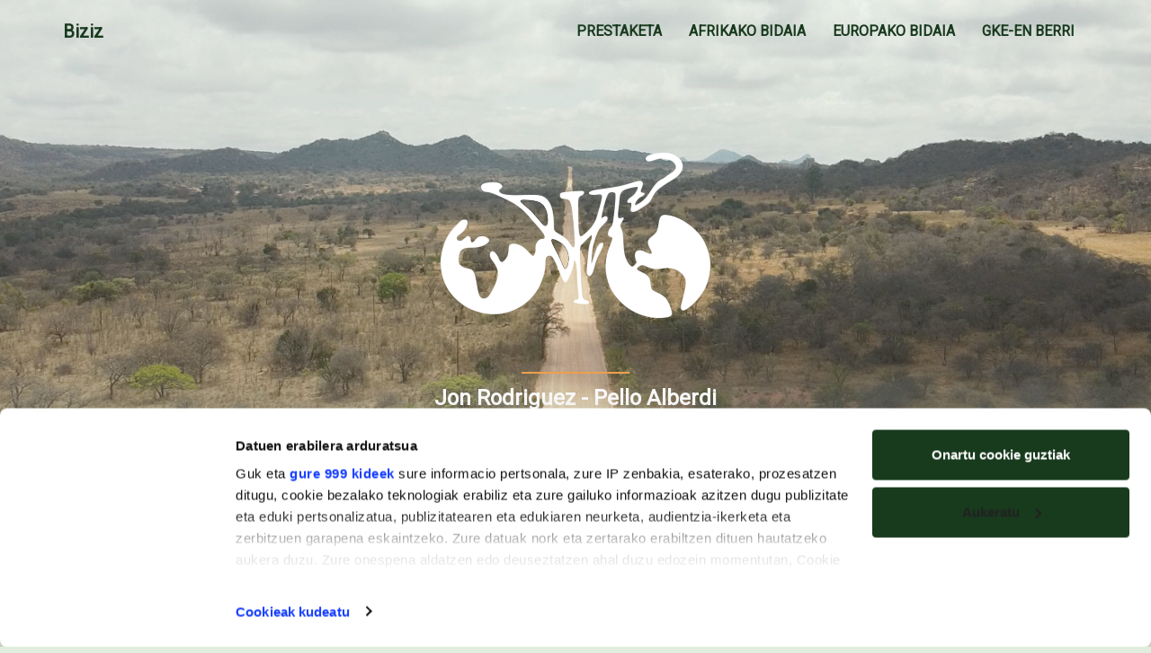

--- FILE ---
content_type: text/html; charset=UTF-8
request_url: https://www.berria.eus/blogariak/biziz/2022/03/08/nairobi-kubuka/
body_size: 17613
content:
<!DOCTYPE html>
<html xmlns="http://www.w3.org/1999/xhtml" lang="eu">
<head>
  <meta charset="UTF-8" />
  <meta name="viewport" content="width=device-width" />
  <link rel="profile" href="http://gmpg.org/xfn/11" />
  <link rel="pingback" href="https://www.berria.eus/blogariak/biziz/xmlrpc.php" />
  <link rel="preconnect" href="https://fonts.googleapis.com">
  <link rel="preconnect" href="https://fonts.gstatic.com" crossorigin>
  <link type="text/css" media="all" href="https://outstandingthemes.com/demo/journalistic/wp-content/cache/autoptimize/css/autoptimize_6ef8cc588391837b2a172b48ecfecf8b.css" rel="stylesheet">
  <link type="text/css" media="all" href="https://fonts.googleapis.com/css2?family=Roboto&display=swap" rel="stylesheet">
  <title>Nairobi: Kubuka &#8211; Biziz</title>
<meta name='robots' content='max-image-preview:large' />
<link rel='dns-prefetch' href='//fonts.googleapis.com' />
<link rel="alternate" type="application/rss+xml" title="Biziz &raquo; Jarioa" href="https://www.berria.eus/blogariak/biziz/feed/" />
<link rel="alternate" type="application/rss+xml" title="Biziz &raquo; Iruzkinen jarioa" href="https://www.berria.eus/blogariak/biziz/comments/feed/" />
<link rel="alternate" type="application/rss+xml" title="Biziz &raquo; Nairobi: Kubuka bidalketako iruzkinen jarioa" href="https://www.berria.eus/blogariak/biziz/2022/03/08/nairobi-kubuka/feed/" />
<script type="text/javascript">
/* <![CDATA[ */
window._wpemojiSettings = {"baseUrl":"https:\/\/s.w.org\/images\/core\/emoji\/14.0.0\/72x72\/","ext":".png","svgUrl":"https:\/\/s.w.org\/images\/core\/emoji\/14.0.0\/svg\/","svgExt":".svg","source":{"concatemoji":"https:\/\/www.berria.eus\/blogariak\/biziz\/wp-includes\/js\/wp-emoji-release.min.js?ver=6.4.2"}};
/*! This file is auto-generated */
!function(i,n){var o,s,e;function c(e){try{var t={supportTests:e,timestamp:(new Date).valueOf()};sessionStorage.setItem(o,JSON.stringify(t))}catch(e){}}function p(e,t,n){e.clearRect(0,0,e.canvas.width,e.canvas.height),e.fillText(t,0,0);var t=new Uint32Array(e.getImageData(0,0,e.canvas.width,e.canvas.height).data),r=(e.clearRect(0,0,e.canvas.width,e.canvas.height),e.fillText(n,0,0),new Uint32Array(e.getImageData(0,0,e.canvas.width,e.canvas.height).data));return t.every(function(e,t){return e===r[t]})}function u(e,t,n){switch(t){case"flag":return n(e,"\ud83c\udff3\ufe0f\u200d\u26a7\ufe0f","\ud83c\udff3\ufe0f\u200b\u26a7\ufe0f")?!1:!n(e,"\ud83c\uddfa\ud83c\uddf3","\ud83c\uddfa\u200b\ud83c\uddf3")&&!n(e,"\ud83c\udff4\udb40\udc67\udb40\udc62\udb40\udc65\udb40\udc6e\udb40\udc67\udb40\udc7f","\ud83c\udff4\u200b\udb40\udc67\u200b\udb40\udc62\u200b\udb40\udc65\u200b\udb40\udc6e\u200b\udb40\udc67\u200b\udb40\udc7f");case"emoji":return!n(e,"\ud83e\udef1\ud83c\udffb\u200d\ud83e\udef2\ud83c\udfff","\ud83e\udef1\ud83c\udffb\u200b\ud83e\udef2\ud83c\udfff")}return!1}function f(e,t,n){var r="undefined"!=typeof WorkerGlobalScope&&self instanceof WorkerGlobalScope?new OffscreenCanvas(300,150):i.createElement("canvas"),a=r.getContext("2d",{willReadFrequently:!0}),o=(a.textBaseline="top",a.font="600 32px Arial",{});return e.forEach(function(e){o[e]=t(a,e,n)}),o}function t(e){var t=i.createElement("script");t.src=e,t.defer=!0,i.head.appendChild(t)}"undefined"!=typeof Promise&&(o="wpEmojiSettingsSupports",s=["flag","emoji"],n.supports={everything:!0,everythingExceptFlag:!0},e=new Promise(function(e){i.addEventListener("DOMContentLoaded",e,{once:!0})}),new Promise(function(t){var n=function(){try{var e=JSON.parse(sessionStorage.getItem(o));if("object"==typeof e&&"number"==typeof e.timestamp&&(new Date).valueOf()<e.timestamp+604800&&"object"==typeof e.supportTests)return e.supportTests}catch(e){}return null}();if(!n){if("undefined"!=typeof Worker&&"undefined"!=typeof OffscreenCanvas&&"undefined"!=typeof URL&&URL.createObjectURL&&"undefined"!=typeof Blob)try{var e="postMessage("+f.toString()+"("+[JSON.stringify(s),u.toString(),p.toString()].join(",")+"));",r=new Blob([e],{type:"text/javascript"}),a=new Worker(URL.createObjectURL(r),{name:"wpTestEmojiSupports"});return void(a.onmessage=function(e){c(n=e.data),a.terminate(),t(n)})}catch(e){}c(n=f(s,u,p))}t(n)}).then(function(e){for(var t in e)n.supports[t]=e[t],n.supports.everything=n.supports.everything&&n.supports[t],"flag"!==t&&(n.supports.everythingExceptFlag=n.supports.everythingExceptFlag&&n.supports[t]);n.supports.everythingExceptFlag=n.supports.everythingExceptFlag&&!n.supports.flag,n.DOMReady=!1,n.readyCallback=function(){n.DOMReady=!0}}).then(function(){return e}).then(function(){var e;n.supports.everything||(n.readyCallback(),(e=n.source||{}).concatemoji?t(e.concatemoji):e.wpemoji&&e.twemoji&&(t(e.twemoji),t(e.wpemoji)))}))}((window,document),window._wpemojiSettings);
/* ]]> */
</script>
<style id='wp-emoji-styles-inline-css' type='text/css'>

	img.wp-smiley, img.emoji {
		display: inline !important;
		border: none !important;
		box-shadow: none !important;
		height: 1em !important;
		width: 1em !important;
		margin: 0 0.07em !important;
		vertical-align: -0.1em !important;
		background: none !important;
		padding: 0 !important;
	}
</style>
<link rel='stylesheet' id='wp-block-library-css' href='https://www.berria.eus/blogariak/biziz/wp-includes/css/dist/block-library/style.min.css?ver=6.4.2' type='text/css' media='all' />
<style id='classic-theme-styles-inline-css' type='text/css'>
/*! This file is auto-generated */
.wp-block-button__link{color:#fff;background-color:#32373c;border-radius:9999px;box-shadow:none;text-decoration:none;padding:calc(.667em + 2px) calc(1.333em + 2px);font-size:1.125em}.wp-block-file__button{background:#32373c;color:#fff;text-decoration:none}
</style>
<style id='global-styles-inline-css' type='text/css'>
body{--wp--preset--color--black: #000000;--wp--preset--color--cyan-bluish-gray: #abb8c3;--wp--preset--color--white: #ffffff;--wp--preset--color--pale-pink: #f78da7;--wp--preset--color--vivid-red: #cf2e2e;--wp--preset--color--luminous-vivid-orange: #ff6900;--wp--preset--color--luminous-vivid-amber: #fcb900;--wp--preset--color--light-green-cyan: #7bdcb5;--wp--preset--color--vivid-green-cyan: #00d084;--wp--preset--color--pale-cyan-blue: #8ed1fc;--wp--preset--color--vivid-cyan-blue: #0693e3;--wp--preset--color--vivid-purple: #9b51e0;--wp--preset--gradient--vivid-cyan-blue-to-vivid-purple: linear-gradient(135deg,rgba(6,147,227,1) 0%,rgb(155,81,224) 100%);--wp--preset--gradient--light-green-cyan-to-vivid-green-cyan: linear-gradient(135deg,rgb(122,220,180) 0%,rgb(0,208,130) 100%);--wp--preset--gradient--luminous-vivid-amber-to-luminous-vivid-orange: linear-gradient(135deg,rgba(252,185,0,1) 0%,rgba(255,105,0,1) 100%);--wp--preset--gradient--luminous-vivid-orange-to-vivid-red: linear-gradient(135deg,rgba(255,105,0,1) 0%,rgb(207,46,46) 100%);--wp--preset--gradient--very-light-gray-to-cyan-bluish-gray: linear-gradient(135deg,rgb(238,238,238) 0%,rgb(169,184,195) 100%);--wp--preset--gradient--cool-to-warm-spectrum: linear-gradient(135deg,rgb(74,234,220) 0%,rgb(151,120,209) 20%,rgb(207,42,186) 40%,rgb(238,44,130) 60%,rgb(251,105,98) 80%,rgb(254,248,76) 100%);--wp--preset--gradient--blush-light-purple: linear-gradient(135deg,rgb(255,206,236) 0%,rgb(152,150,240) 100%);--wp--preset--gradient--blush-bordeaux: linear-gradient(135deg,rgb(254,205,165) 0%,rgb(254,45,45) 50%,rgb(107,0,62) 100%);--wp--preset--gradient--luminous-dusk: linear-gradient(135deg,rgb(255,203,112) 0%,rgb(199,81,192) 50%,rgb(65,88,208) 100%);--wp--preset--gradient--pale-ocean: linear-gradient(135deg,rgb(255,245,203) 0%,rgb(182,227,212) 50%,rgb(51,167,181) 100%);--wp--preset--gradient--electric-grass: linear-gradient(135deg,rgb(202,248,128) 0%,rgb(113,206,126) 100%);--wp--preset--gradient--midnight: linear-gradient(135deg,rgb(2,3,129) 0%,rgb(40,116,252) 100%);--wp--preset--font-size--small: 13px;--wp--preset--font-size--medium: 20px;--wp--preset--font-size--large: 36px;--wp--preset--font-size--x-large: 42px;--wp--preset--spacing--20: 0.44rem;--wp--preset--spacing--30: 0.67rem;--wp--preset--spacing--40: 1rem;--wp--preset--spacing--50: 1.5rem;--wp--preset--spacing--60: 2.25rem;--wp--preset--spacing--70: 3.38rem;--wp--preset--spacing--80: 5.06rem;--wp--preset--shadow--natural: 6px 6px 9px rgba(0, 0, 0, 0.2);--wp--preset--shadow--deep: 12px 12px 50px rgba(0, 0, 0, 0.4);--wp--preset--shadow--sharp: 6px 6px 0px rgba(0, 0, 0, 0.2);--wp--preset--shadow--outlined: 6px 6px 0px -3px rgba(255, 255, 255, 1), 6px 6px rgba(0, 0, 0, 1);--wp--preset--shadow--crisp: 6px 6px 0px rgba(0, 0, 0, 1);}:where(.is-layout-flex){gap: 0.5em;}:where(.is-layout-grid){gap: 0.5em;}body .is-layout-flow > .alignleft{float: left;margin-inline-start: 0;margin-inline-end: 2em;}body .is-layout-flow > .alignright{float: right;margin-inline-start: 2em;margin-inline-end: 0;}body .is-layout-flow > .aligncenter{margin-left: auto !important;margin-right: auto !important;}body .is-layout-constrained > .alignleft{float: left;margin-inline-start: 0;margin-inline-end: 2em;}body .is-layout-constrained > .alignright{float: right;margin-inline-start: 2em;margin-inline-end: 0;}body .is-layout-constrained > .aligncenter{margin-left: auto !important;margin-right: auto !important;}body .is-layout-constrained > :where(:not(.alignleft):not(.alignright):not(.alignfull)){max-width: var(--wp--style--global--content-size);margin-left: auto !important;margin-right: auto !important;}body .is-layout-constrained > .alignwide{max-width: var(--wp--style--global--wide-size);}body .is-layout-flex{display: flex;}body .is-layout-flex{flex-wrap: wrap;align-items: center;}body .is-layout-flex > *{margin: 0;}body .is-layout-grid{display: grid;}body .is-layout-grid > *{margin: 0;}:where(.wp-block-columns.is-layout-flex){gap: 2em;}:where(.wp-block-columns.is-layout-grid){gap: 2em;}:where(.wp-block-post-template.is-layout-flex){gap: 1.25em;}:where(.wp-block-post-template.is-layout-grid){gap: 1.25em;}.has-black-color{color: var(--wp--preset--color--black) !important;}.has-cyan-bluish-gray-color{color: var(--wp--preset--color--cyan-bluish-gray) !important;}.has-white-color{color: var(--wp--preset--color--white) !important;}.has-pale-pink-color{color: var(--wp--preset--color--pale-pink) !important;}.has-vivid-red-color{color: var(--wp--preset--color--vivid-red) !important;}.has-luminous-vivid-orange-color{color: var(--wp--preset--color--luminous-vivid-orange) !important;}.has-luminous-vivid-amber-color{color: var(--wp--preset--color--luminous-vivid-amber) !important;}.has-light-green-cyan-color{color: var(--wp--preset--color--light-green-cyan) !important;}.has-vivid-green-cyan-color{color: var(--wp--preset--color--vivid-green-cyan) !important;}.has-pale-cyan-blue-color{color: var(--wp--preset--color--pale-cyan-blue) !important;}.has-vivid-cyan-blue-color{color: var(--wp--preset--color--vivid-cyan-blue) !important;}.has-vivid-purple-color{color: var(--wp--preset--color--vivid-purple) !important;}.has-black-background-color{background-color: var(--wp--preset--color--black) !important;}.has-cyan-bluish-gray-background-color{background-color: var(--wp--preset--color--cyan-bluish-gray) !important;}.has-white-background-color{background-color: var(--wp--preset--color--white) !important;}.has-pale-pink-background-color{background-color: var(--wp--preset--color--pale-pink) !important;}.has-vivid-red-background-color{background-color: var(--wp--preset--color--vivid-red) !important;}.has-luminous-vivid-orange-background-color{background-color: var(--wp--preset--color--luminous-vivid-orange) !important;}.has-luminous-vivid-amber-background-color{background-color: var(--wp--preset--color--luminous-vivid-amber) !important;}.has-light-green-cyan-background-color{background-color: var(--wp--preset--color--light-green-cyan) !important;}.has-vivid-green-cyan-background-color{background-color: var(--wp--preset--color--vivid-green-cyan) !important;}.has-pale-cyan-blue-background-color{background-color: var(--wp--preset--color--pale-cyan-blue) !important;}.has-vivid-cyan-blue-background-color{background-color: var(--wp--preset--color--vivid-cyan-blue) !important;}.has-vivid-purple-background-color{background-color: var(--wp--preset--color--vivid-purple) !important;}.has-black-border-color{border-color: var(--wp--preset--color--black) !important;}.has-cyan-bluish-gray-border-color{border-color: var(--wp--preset--color--cyan-bluish-gray) !important;}.has-white-border-color{border-color: var(--wp--preset--color--white) !important;}.has-pale-pink-border-color{border-color: var(--wp--preset--color--pale-pink) !important;}.has-vivid-red-border-color{border-color: var(--wp--preset--color--vivid-red) !important;}.has-luminous-vivid-orange-border-color{border-color: var(--wp--preset--color--luminous-vivid-orange) !important;}.has-luminous-vivid-amber-border-color{border-color: var(--wp--preset--color--luminous-vivid-amber) !important;}.has-light-green-cyan-border-color{border-color: var(--wp--preset--color--light-green-cyan) !important;}.has-vivid-green-cyan-border-color{border-color: var(--wp--preset--color--vivid-green-cyan) !important;}.has-pale-cyan-blue-border-color{border-color: var(--wp--preset--color--pale-cyan-blue) !important;}.has-vivid-cyan-blue-border-color{border-color: var(--wp--preset--color--vivid-cyan-blue) !important;}.has-vivid-purple-border-color{border-color: var(--wp--preset--color--vivid-purple) !important;}.has-vivid-cyan-blue-to-vivid-purple-gradient-background{background: var(--wp--preset--gradient--vivid-cyan-blue-to-vivid-purple) !important;}.has-light-green-cyan-to-vivid-green-cyan-gradient-background{background: var(--wp--preset--gradient--light-green-cyan-to-vivid-green-cyan) !important;}.has-luminous-vivid-amber-to-luminous-vivid-orange-gradient-background{background: var(--wp--preset--gradient--luminous-vivid-amber-to-luminous-vivid-orange) !important;}.has-luminous-vivid-orange-to-vivid-red-gradient-background{background: var(--wp--preset--gradient--luminous-vivid-orange-to-vivid-red) !important;}.has-very-light-gray-to-cyan-bluish-gray-gradient-background{background: var(--wp--preset--gradient--very-light-gray-to-cyan-bluish-gray) !important;}.has-cool-to-warm-spectrum-gradient-background{background: var(--wp--preset--gradient--cool-to-warm-spectrum) !important;}.has-blush-light-purple-gradient-background{background: var(--wp--preset--gradient--blush-light-purple) !important;}.has-blush-bordeaux-gradient-background{background: var(--wp--preset--gradient--blush-bordeaux) !important;}.has-luminous-dusk-gradient-background{background: var(--wp--preset--gradient--luminous-dusk) !important;}.has-pale-ocean-gradient-background{background: var(--wp--preset--gradient--pale-ocean) !important;}.has-electric-grass-gradient-background{background: var(--wp--preset--gradient--electric-grass) !important;}.has-midnight-gradient-background{background: var(--wp--preset--gradient--midnight) !important;}.has-small-font-size{font-size: var(--wp--preset--font-size--small) !important;}.has-medium-font-size{font-size: var(--wp--preset--font-size--medium) !important;}.has-large-font-size{font-size: var(--wp--preset--font-size--large) !important;}.has-x-large-font-size{font-size: var(--wp--preset--font-size--x-large) !important;}
.wp-block-navigation a:where(:not(.wp-element-button)){color: inherit;}
:where(.wp-block-post-template.is-layout-flex){gap: 1.25em;}:where(.wp-block-post-template.is-layout-grid){gap: 1.25em;}
:where(.wp-block-columns.is-layout-flex){gap: 2em;}:where(.wp-block-columns.is-layout-grid){gap: 2em;}
.wp-block-pullquote{font-size: 1.5em;line-height: 1.6;}
</style>
<link rel='stylesheet' id='bootstrap-css' href='https://www.berria.eus/blogariak/biziz/wp-content/themes/journalistic/css/bootstrap.css?ver=6.4.2' type='text/css' media='all' />
<link rel='stylesheet' id='journalistic-style-css' href='https://www.berria.eus/blogariak/biziz/wp-content/themes/journalistic/style.css?ver=6.4.2' type='text/css' media='all' />
<style id='journalistic-style-inline-css' type='text/css'>
	/* Color Scheme */

	/* Accent Color */

	a:active,
	a:hover,
	a:focus {
		color: #fab526;
	}

	.navbar-default .navbar-nav > li > a:hover, .navbar-default .navbar-nav > li > a:focus {
		color: #fab526;
	}

	.navbar-default .navbar-toggle:hover, .navbar-default .navbar-toggle:focus {
		background-color: #fab526;
		background: #fab526;
		border-color:#fab526;
	}

	.navbar-default .navbar-nav > .active > a, .navbar-default .navbar-nav > .active > a:hover, .navbar-default .navbar-nav > .active > a:focus {
		color: #fab526 !important;			
	}

	.dropdown-menu > .active > a, .dropdown-menu > .active > a:hover, .dropdown-menu > .active > a:focus {	    
		background-color: #fab526 !important;
		color:#fff !important;
	}
	.btn, .btn-default:visited, .btn-default:active:hover, .btn-default.active:hover, .btn-default:active:focus, .btn-default.active:focus, .btn-default:active.focus, .btn-default.active.focus {
		background: #fab526;
	}

	.navbar-default .navbar-nav > .open > a, .navbar-default .navbar-nav > .open > a:hover, .navbar-default .navbar-nav > .open > a:focus {
		color: #fab526;
	}
	.cat-links a, .tags-links a {
		color: #fab526;
	}
	.navbar-default .navbar-nav > li > .dropdown-menu > li > a:hover,
	.navbar-default .navbar-nav > li > .dropdown-menu > li > a:focus {
		color: #fff;
		background-color: #fab526;
	}
	h5.entry-date a:hover {
		color: #fab526;
	}

	 #respond input#submit {
	background-color: #fab526;
	background: #fab526;
}


button:hover, button, button:active, button:focus {
	border: 1px solid #fab526;
	background-color:#fab526;
	background:#fab526;
}
.dropdown-menu .current-menu-item.current_page_item a, .dropdown-menu .current-menu-item.current_page_item a:hover, .dropdown-menu .current-menu-item.current_page_item a:active, .dropdown-menu .current-menu-item.current_page_item a:focus {
	background: #fab526 !important;
	color:#fff !important
}
@media (max-width: 767px) {
	.navbar-default .navbar-nav .open .dropdown-menu > li > a:hover {
		background-color: #fab526;
		color: #fff;
	}
}
blockquote {
	border-left: 5px solid #fab526;
}
.sticky-post{
	background: #fab526;
	color:white;
}

.entry-title a:hover,
.entry-title a:focus{
	color: #fab526;
}

.entry-header .entry-meta::after{
	background: #fab526;
}

.readmore-btn, .readmore-btn:visited, .readmore-btn:active, .readmore-btn:hover, .readmore-btn:focus {
	color: #fab526;
}

.post-password-form input[type="submit"], .post-password-form input[type="submit"]:hover, .post-password-form input[type="submit"]:focus, .post-password-form input[type="submit"]:active {
	background-color: #fab526;

}

.fa {
	color: #fab526;
}

.btn-default{
	border-bottom: 1px solid #fab526;
}

.btn-default:hover, .btn-default:focus{
	border-bottom: 1px solid #fab526;
	background-color: #fab526;
}

.nav-previous:hover, .nav-next:hover{
	border: 1px solid #fab526;
	background-color: #fab526;
}

.next-post a:hover,.prev-post a:hover{
	color: #fab526;
}

.posts-navigation .next-post a:hover .fa, .posts-navigation .prev-post a:hover .fa,
.image-attachment .entry-meta a, a, a:visited, .next-post a:visited, .prev-post a:visited, .next-post a, .prev-post a {
	color: #fab526;
}
.site-info a {
    color: #b7b7b7;
}
button:active,
button:focus,
html input[type=button]:active,
html input[type=button]:focus,
input[type=reset]:active,
input[type=reset]:focus,
input[type=submit]:active,
input[type=submit]:focus { 
	background: #fab526;
}

.cattegories a, .tags-links a {
	background: #fab526;
	color: #fff;
}

	#secondary .widget a:hover,
	#secondary .widget a:focus{
color: #fab526;
}

	#secondary .widget_calendar tbody a {
background-color: #fab526;
color: #fff;
padding: 0.2em;
}

	#secondary .widget_calendar tbody a:hover{
background-color: #fab526;
color: #fff;
padding: 0.2em;
}	
.footer-widgets a {
	color:rgba(255, 255, 255, .5);
}

</style>
<link rel='stylesheet' id='font-awesome-css' href='https://www.berria.eus/blogariak/biziz/wp-content/themes/journalistic/font-awesome/css/font-awesome.min.css?ver=6.4.2' type='text/css' media='all' />
<link rel='stylesheet' id='journalisticgooglefonts-css' href='//fonts.googleapis.com/css?family=Lato:400,400italic,600,600italic,700,700i,900' type='text/css' media='all' />
<script type="text/javascript" src="https://www.berria.eus/blogariak/biziz/wp-includes/js/jquery/jquery.min.js?ver=3.7.1" id="jquery-core-js"></script>
<script type="text/javascript" src="https://www.berria.eus/blogariak/biziz/wp-includes/js/jquery/jquery-migrate.min.js?ver=3.4.1" id="jquery-migrate-js"></script>
<!--[if lt IE 9]>
<script type="text/javascript" src="https://www.berria.eus/blogariak/biziz/wp-content/themes/journalistic/js/html5shiv.js?ver=3.7.3" id="html5shiv-js"></script>
<![endif]-->
<link rel="https://api.w.org/" href="https://www.berria.eus/blogariak/biziz/wp-json/" /><link rel="alternate" type="application/json" href="https://www.berria.eus/blogariak/biziz/wp-json/wp/v2/posts/1624" /><link rel="EditURI" type="application/rsd+xml" title="RSD" href="https://www.berria.eus/blogariak/biziz/xmlrpc.php?rsd" />
<meta name="generator" content="WordPress 6.4.2" />
<link rel="canonical" href="https://www.berria.eus/blogariak/biziz/2022/03/08/nairobi-kubuka/" />
<link rel='shortlink' href='https://www.berria.eus/blogariak/biziz/?p=1624' />
<link rel="alternate" type="application/json+oembed" href="https://www.berria.eus/blogariak/biziz/wp-json/oembed/1.0/embed?url=https%3A%2F%2Fwww.berria.eus%2Fblogariak%2Fbiziz%2F2022%2F03%2F08%2Fnairobi-kubuka%2F" />
<link rel="alternate" type="text/xml+oembed" href="https://www.berria.eus/blogariak/biziz/wp-json/oembed/1.0/embed?url=https%3A%2F%2Fwww.berria.eus%2Fblogariak%2Fbiziz%2F2022%2F03%2F08%2Fnairobi-kubuka%2F&#038;format=xml" />

	<style type="text/css">
	.site-header { background: ; }
	.footer-widgets h3 { color: ; }
	.site-footer { background: ; }
	.footer-widget-wrapper { background: ; }
	.row.site-info { color: ; }
	#secondary h3.widget-title, #secondary h4.widget-title { color: ; }
	#secondary .widget a, #secondary .widget #recentcomments a, #secondary .widget .rsswidget, #secondary .widget .widget-title .rsswidget, #secondary .widget a { color: ; }
	.navbar-default,.navbar-default li>.dropdown-menu, .navbar-default .navbar-nav .open .dropdown-menu > .active > a, .navbar-default .navbar-nav .open .dr { background-color: ; }
	.navbar-default .navbar-nav>li>a, .navbar-default li>.dropdown-menu>li>a { color: ; }
	.navbar-default .navbar-brand, .navbar-default .navbar-brand:hover, .navbar-default .navbar-brand:focus { color: ; }
	h1.entry-title, .entry-header .entry-title a, #main h1, #main h2, #main h3, #main h4, #main h5, #main h6, .comments-title, .comment-reply-title, .comment-content h1, .comment-content h2, .comment-content h3, .comment-content h4, .comment-content h5, .comment-author.vcard, .comment-content h6, .next-prev-text, #main th, .comment th { color: ; }
	.entry-content, .entry-summary, dd, .comment td, #main ul, #main ol, #main li, .comment li, .comment ul, .comment ol, .comment address, #main address, #main td, dt, .post-feed-wrapper p, .comment p, .comment-form-comment label { color: ; }
	h5.entry-date, h5.entry-date a, #main h5.entry-date, .comment-metadata time { color: ; }
	.top-widgets { background: ; }
	.top-widgets h3 { color: ; }
	.top-widgets, .top-widgets p { color: ; }
	.bottom-widgets { background: ; }
	.bottom-widgets h3 { color: ; }
	.frontpage-site-title { color: #ffffff; }
	.frontpage-site-description { color: #ffffff; }
	.bottom-widgets, .bottom-widgets p { color: ; }
	.footer-widgets, .footer-widgets p { color: ; }
	.home .lh-nav-bg-transform .navbar-nav>li>a { color: ; }
	.home .lh-nav-bg-transform.navbar-default .navbar-brand { color: ; }
	#secondary, #secondary p, #secondary ul, #secondary li, #secondary .widget table caption, #secondary td, #secondary th { color: ; }
	#main .post-content, #main, .comments-area, .post-comments, .single-post-content, .post-comments .comments-area, .page .nav-links, .single-post .nav-links , .nav-next, .nav-previous, .next-post, .prev-post { background: ; }
	.footer-widgets a, .footer-widget-wrapper a, .footer-widgets a:visited, .footer-widgets a:hover, .footer-widgets a:active, .footer-widgets a:focus{ color: ; }
	span.frontpage-site-description:before{ background: #ffffff; }
	.header-social-media-link .fa{ color: #ffffff; }
	a.header-social-media-link{ border-color: #ffffff; }
	.site-header { padding-top: px; }
	.site-header { padding-bottom: px; }
	@media (min-width:767px){	
		.lh-nav-bg-transform.navbar-default .navbar-brand {color: ; }
	}
	@media (max-width:767px){			
		.lh-nav-bg-transform button.navbar-toggle, .navbar-toggle, .navbar-default .navbar-toggle:hover, .navbar-default .navbar-toggle:focus { background-color: ; }
		.home .lh-nav-bg-transform, .navbar-default .navbar-toggle .icon-bar, .navbar-default .navbar-toggle:focus .icon-bar, .navbar-default .navbar-toggle:hover .icon-bar { background-color:  !important; }
		.navbar-default .navbar-nav .open .dropdown-menu>li>a, .home .lh-nav-bg-transform .navbar-nav>li>a {color: ; }
		.home .lh-nav-bg-transform.navbar-default .navbar-brand { color: ; }
	}
	</style>
	<style type="text/css">.recentcomments a{display:inline !important;padding:0 !important;margin:0 !important;}</style>	<style type="text/css" id="journalistic-header-css">
					.site-header {
					background: url(https://www.berria.eus/blogariak/biziz/wp-content/uploads/sites/51/2021/10/cropped-Fondo-Biziz.jpg) no-repeat scroll top;
											background-size: cover;
						background-position:top;
									}

				@media (min-width: 768px) and (max-width: 1024px){
					.site-header {
													background-size: cover;
							background-position:top;
										
					}
				}

				@media (max-width: 767px) {
					.site-header {
													background-size: cover;
							background-position:top;
										
					}
				}
				@media (max-width: 359px) {
					.site-header {
													background-size: cover;
							background-position:top;
												
					}
					
				}
				.site-header{
					-webkit-box-shadow: 0px 0px 2px 1px rgba(182,182,182,0.3);
			    	-moz-box-shadow: 0px 0px 2px 1px rgba(182,182,182,0.3);
			    	-o-box-shadow: 0px 0px 2px 1px rgba(182,182,182,0.3);
			    	box-shadow: 0px 0px 2px 1px rgba(182,182,182,0.3);
				}
  
		.site-title,
		.site-description {
			color: #fff;
		}
		.site-title::after{
			background: #fff;
			content:"";       
		}
	
	</style>
	<style type="text/css" id="custom-background-css">
body.custom-background { background-color: #ffffff; }
</style>
	  <style>
  .collapse.in:not(.show) {
    display: block;
  }
  a#CybotCookiebotDialogPoweredbyCybot {
      display: none;
  }
  .CybotEdge #CybotCookiebotDialogBodyButtonDecline.CybotCookiebotDialogBodyButton {
      display: none;
  }
  #CybotCookiebotDialog.CybotEdge #CybotCookiebotDialogBody .CybotCookiebotScrollContainer {
      max-height: 11em;
  }
  span.caret{
    display: none;
  }
  .navbar-default li > .dropdown-menu > li > a{
    font-size:1.2em;
  }
  </style>
  <!-- Google Tag Manager -->
  <script>(function(w,d,s,l,i){w[l]=w[l]||[];w[l].push({'gtm.start':
  new Date().getTime(),event:'gtm.js'});var f=d.getElementsByTagName(s)[0],
  j=d.createElement(s),dl=l!='dataLayer'?'&l='+l:'';j.async=true;j.src=
  'https://www.googletagmanager.com/gtm.js?id='+i+dl;f.parentNode.insertBefore(j,f);
  })(window,document,'script','dataLayer','GTM-TXP2WXK');</script>
  <!-- End Google Tag Manager -->
</head>

<body class="post-template-default single single-post postid-1624 single-format-standard custom-background group-blog">
  <div id="page" class="hfeed site home">
    <header id="masthead"  role="banner">
       <nav class="navbar lh-nav-bg-transform navbar-default navbar-fixed-top navbar-left" role="navigation">
        <!-- Brand and toggle get grouped for better mobile display --> 
        <div class="container" style="display:block;" id="navigation_menu">
          <div class="navbar-header"> 
                        <button type="button" class="navbar-toggle" data-toggle="collapse" data-target=".navbar-ex1-collapse"> 
              <span class="sr-only">Toggle Navigation</span> 
              <span class="icon-bar"></span> 
              <span class="icon-bar"></span> 
              <span class="icon-bar"></span> 
            </button> 
                        <a href="https://www.berria.eus/blogariak/biziz/">
              <div class="navbar-brand">Biziz</div>            </a>
          </div> 
          <div class="collapse navbar-collapse navbar-ex1-collapse"><ul id="menu-menu-nagusia" class="nav navbar-nav"><li id="menu-item-427" class="menu-item menu-item-type-taxonomy menu-item-object-category menu-item-427"><a title="PRESTAKETA" href="https://www.berria.eus/blogariak/biziz/category/prestaketa/">PRESTAKETA</a></li>
<li id="menu-item-159" class="menu-item menu-item-type-taxonomy menu-item-object-category menu-item-159"><a title="AFRIKAKO BIDAIA" href="https://www.berria.eus/blogariak/biziz/category/afrikako-bidaia/">AFRIKAKO BIDAIA</a></li>
<li id="menu-item-2833" class="menu-item menu-item-type-taxonomy menu-item-object-category menu-item-has-children menu-item-2833 dropdown"><a title="EUROPAKO BIDAIA" href="https://www.berria.eus/blogariak/biziz/category/europako-bidaia/" data-toggle="dropdown" class="dropdown-toggle">EUROPAKO BIDAIA <span class="caret"></span></a>
<ul role="menu" class=" dropdown-menu">
	<li id="menu-item-2835" class="menu-item menu-item-type-taxonomy menu-item-object-category menu-item-2835"><a title="JONen Europako bidaia" href="https://www.berria.eus/blogariak/biziz/category/jonen-europako-bidaia/">JONen Europako bidaia</a></li>
	<li id="menu-item-2836" class="menu-item menu-item-type-taxonomy menu-item-object-category menu-item-2836"><a title="PELLOren Europako bidaia" href="https://www.berria.eus/blogariak/biziz/category/pelloren-europako-bidaia/">PELLOren Europako bidaia</a></li>
</ul>
</li>
<li id="menu-item-161" class="menu-item menu-item-type-taxonomy menu-item-object-category current-post-ancestor current-menu-parent current-post-parent menu-item-161"><a title="GKE-EN BERRI" href="https://www.berria.eus/blogariak/biziz/category/gke-en-berri/">GKE-EN BERRI</a></li>
</ul></div>
          </div><!--#container -->
        </nav>

        
        <div class="site-header saioa-karatula >
          <div class="site-branding">   
            <span class="home-link">
                            <span class="frontpage-site-title">              
              
              
              <a href="https://www.berria.eus/blogariak/biziz/" ><img class="logoa-invert" src="https://www.berria.eus/blogariak/biziz/wp-content/uploads/sites/51/2021/08/LogoaHutsa-300x184.png" alt="Logoa" width="300" height="184"></a>



              </span>
                                    <span class="frontpage-site-description">Jon Rodriguez - Pello Alberdi</span>
                            <!-- Social media links Start -->

        <!-- Facebook link -->
              <!-- Twitter link -->
        <!-- Instagram link -->
    <a href="https://instagram.com/2biziz" target="_blank" class="header-social-media-link">
    <i class="fa fa-instagram" aria-hidden="true"></i>
  </a>
<!-- Youtube link -->
<!-- Linkedin link -->
<!-- Twitch link -->
<!-- Pinterest link -->
<!-- Soundcloud link -->
<!-- Social media links end -->

        </span>
      </div><!--.site-branding-->
    </div><!--.site-header--> 
  </header>    
  <div id="content" class="site-content top-header-img">
    <!--       <div class="site-header"></div>
  </header>  
  <div id="content" class="site-content">
     -->

	<div class="container">
        <div class="row">
			<div id="primary" class="col-md-9 content-area">
				<main id="main" role="main">

				
					
<article id="post-1624"  class="post-content post-1624 post type-post status-publish format-standard has-post-thumbnail hentry category-gke-en-berri">

	

	<header class="entry-header">	

		<span class="screen-reader-text">Nairobi: Kubuka</span>



	<h1 class="entry-title">Nairobi: Kubuka</h1>

	<div class="entry-meta">
		<h5 class="entry-date"><time class="entry-date" datetime="2022-03-08T12:00:00+01:00" pubdate>2022-03-08 </time></h5>
	</div><!-- .entry-meta -->
</header><!-- .entry-header -->

<div class="entry-content">
	
<p>Nairobin Kubuka GKEa bisitatu dugu. Zambian erakunde hau ezagutzeko aukera izan genuen Livingstoneko proiektuetan. Hauetaz gain, Kenyan ere lanean dabiltza. Bertako proiektuei dagokienez bi tokitan egiten dute lan: Tala izena duen landa eremuan eta Nairobiko Kibera auzoan. Guk azken hau ezagutzeko aukera izan dugu.</p>



<p>Kibera auzoa, Nairobiren mendebaldean kokatzen den&nbsp;ghetto&nbsp;bat da. Kontatu digutenez Afrikako asentamendu handienetako bat da. Nairobin bost miloi biztanle bizi dira eta hauetatik bat Kibera auzoan.</p>



<figure class="wp-block-image size-large"><img fetchpriority="high" decoding="async" width="1024" height="461" src="https://www.berria.eus/blogariak/biziz/wp-content/uploads/sites/51/2022/03/Kibera-kanpotik-1024x461.jpg" alt="" class="wp-image-1641" srcset="https://www.berria.eus/blogariak/biziz/wp-content/uploads/sites/51/2022/03/Kibera-kanpotik-1024x461.jpg 1024w, https://www.berria.eus/blogariak/biziz/wp-content/uploads/sites/51/2022/03/Kibera-kanpotik-300x135.jpg 300w, https://www.berria.eus/blogariak/biziz/wp-content/uploads/sites/51/2022/03/Kibera-kanpotik-768x346.jpg 768w, https://www.berria.eus/blogariak/biziz/wp-content/uploads/sites/51/2022/03/Kibera-kanpotik-400x180.jpg 400w, https://www.berria.eus/blogariak/biziz/wp-content/uploads/sites/51/2022/03/Kibera-kanpotik-1536x691.jpg 1536w, https://www.berria.eus/blogariak/biziz/wp-content/uploads/sites/51/2022/03/Kibera-kanpotik-600x270.jpg 600w, https://www.berria.eus/blogariak/biziz/wp-content/uploads/sites/51/2022/03/Kibera-kanpotik.jpg 2000w" sizes="(max-width: 1024px) 100vw, 1024px" /></figure>



<p>Bertan bizi den jende asko aurretik landa eremuan bizitakoa da. Aukera berrien bila Nairobira jotzea erabaki zuten eta hiriburuan geratzeko alternatiba bakarra auzo honetan bizitzen jartzea izan zuten. Ikusitakoak ikusita, ez dakigu aldaketa hau onerako izan ote den.</p>



<p>Benetan eremu pobrea da Kibera. Bisitatu ditugun lekuetatik egoera eskasenean bizi diren tokia da, zalantzarik gabe. Txapazko etxez osaturiko labirinto baten antzekoa da. Kale estuak, etxeak nonahi… Hondakinen kudeaketa ordenatu bat egitea zaila da halako inguruetan. Horren ondorio dira kale ertzetan eta auzoaren inguruan sortzen diren zaborrezko guneak.</p>



<figure class="wp-block-gallery columns-2 is-cropped wp-block-gallery-1 is-layout-flex wp-block-gallery-is-layout-flex"><ul class="blocks-gallery-grid"><li class="blocks-gallery-item"><figure><img decoding="async" width="1024" height="768" src="https://www.berria.eus/blogariak/biziz/wp-content/uploads/sites/51/2022/03/IMG-20220221-WA0006-1024x768.jpg" alt="" data-id="1632" data-link="https://www.berria.eus/blogariak/biziz/2022/03/01/nairobi-kubuka/img-20220221-wa0006/" class="wp-image-1632" srcset="https://www.berria.eus/blogariak/biziz/wp-content/uploads/sites/51/2022/03/IMG-20220221-WA0006-1024x768.jpg 1024w, https://www.berria.eus/blogariak/biziz/wp-content/uploads/sites/51/2022/03/IMG-20220221-WA0006-300x225.jpg 300w, https://www.berria.eus/blogariak/biziz/wp-content/uploads/sites/51/2022/03/IMG-20220221-WA0006-768x576.jpg 768w, https://www.berria.eus/blogariak/biziz/wp-content/uploads/sites/51/2022/03/IMG-20220221-WA0006-400x300.jpg 400w, https://www.berria.eus/blogariak/biziz/wp-content/uploads/sites/51/2022/03/IMG-20220221-WA0006-1536x1152.jpg 1536w, https://www.berria.eus/blogariak/biziz/wp-content/uploads/sites/51/2022/03/IMG-20220221-WA0006-360x270.jpg 360w, https://www.berria.eus/blogariak/biziz/wp-content/uploads/sites/51/2022/03/IMG-20220221-WA0006.jpg 1600w" sizes="(max-width: 1024px) 100vw, 1024px" /></figure></li><li class="blocks-gallery-item"><figure><img decoding="async" width="768" height="1024" src="https://www.berria.eus/blogariak/biziz/wp-content/uploads/sites/51/2022/03/IMG-20220221-WA0007-768x1024.jpg" alt="" data-id="1633" data-link="https://www.berria.eus/blogariak/biziz/2022/03/01/nairobi-kubuka/img-20220221-wa0007/" class="wp-image-1633" srcset="https://www.berria.eus/blogariak/biziz/wp-content/uploads/sites/51/2022/03/IMG-20220221-WA0007-768x1024.jpg 768w, https://www.berria.eus/blogariak/biziz/wp-content/uploads/sites/51/2022/03/IMG-20220221-WA0007-225x300.jpg 225w, https://www.berria.eus/blogariak/biziz/wp-content/uploads/sites/51/2022/03/IMG-20220221-WA0007-300x400.jpg 300w, https://www.berria.eus/blogariak/biziz/wp-content/uploads/sites/51/2022/03/IMG-20220221-WA0007-1152x1536.jpg 1152w, https://www.berria.eus/blogariak/biziz/wp-content/uploads/sites/51/2022/03/IMG-20220221-WA0007-203x270.jpg 203w, https://www.berria.eus/blogariak/biziz/wp-content/uploads/sites/51/2022/03/IMG-20220221-WA0007.jpg 1200w" sizes="(max-width: 768px) 100vw, 768px" /></figure></li></ul></figure>



<div class="wp-block-image"><figure class="aligncenter size-large is-resized"><img loading="lazy" decoding="async" src="https://www.berria.eus/blogariak/biziz/wp-content/uploads/sites/51/2022/03/Kiberatik-ibiltzen-1-461x1024.jpg" alt="" class="wp-image-1642" width="213" height="473" srcset="https://www.berria.eus/blogariak/biziz/wp-content/uploads/sites/51/2022/03/Kiberatik-ibiltzen-1-461x1024.jpg 461w, https://www.berria.eus/blogariak/biziz/wp-content/uploads/sites/51/2022/03/Kiberatik-ibiltzen-1-135x300.jpg 135w, https://www.berria.eus/blogariak/biziz/wp-content/uploads/sites/51/2022/03/Kiberatik-ibiltzen-1-768x1707.jpg 768w, https://www.berria.eus/blogariak/biziz/wp-content/uploads/sites/51/2022/03/Kiberatik-ibiltzen-1-180x400.jpg 180w, https://www.berria.eus/blogariak/biziz/wp-content/uploads/sites/51/2022/03/Kiberatik-ibiltzen-1-691x1536.jpg 691w, https://www.berria.eus/blogariak/biziz/wp-content/uploads/sites/51/2022/03/Kiberatik-ibiltzen-1-122x270.jpg 122w, https://www.berria.eus/blogariak/biziz/wp-content/uploads/sites/51/2022/03/Kiberatik-ibiltzen-1.jpg 900w" sizes="(max-width: 213px) 100vw, 213px" /></figure></div>



<p>Eguraldiak ere inon baino presentzia handiagoa izaten du horrelako lekuetan. Afrika kontinente lehor baten moduan ezagutzen den arren, eurite sasoi bat izaten da bertan. Urtaro honetan euri jasa gogorrak izaten dira eta ondorioz, auzoko kaleak erreka txikietan bihurtzen dira. Erauntsiek hala nahi dutenean, indar handiko errekak sortzen dira, kasu txarrenetan etxe batzuk botaz. Esan digutenez, uholde hauek direla eta pertsona bat baino gehiago hiltzen da urtero auzoan.&nbsp;</p>



<figure class="wp-block-gallery aligncenter columns-2 is-cropped wp-block-gallery-2 is-layout-flex wp-block-gallery-is-layout-flex"><ul class="blocks-gallery-grid"><li class="blocks-gallery-item"><figure><img loading="lazy" decoding="async" width="768" height="1024" src="https://www.berria.eus/blogariak/biziz/wp-content/uploads/sites/51/2022/03/IMG-20220221-WA0005-768x1024.jpg" alt="" data-id="1631" class="wp-image-1631" srcset="https://www.berria.eus/blogariak/biziz/wp-content/uploads/sites/51/2022/03/IMG-20220221-WA0005-768x1024.jpg 768w, https://www.berria.eus/blogariak/biziz/wp-content/uploads/sites/51/2022/03/IMG-20220221-WA0005-225x300.jpg 225w, https://www.berria.eus/blogariak/biziz/wp-content/uploads/sites/51/2022/03/IMG-20220221-WA0005-300x400.jpg 300w, https://www.berria.eus/blogariak/biziz/wp-content/uploads/sites/51/2022/03/IMG-20220221-WA0005-1152x1536.jpg 1152w, https://www.berria.eus/blogariak/biziz/wp-content/uploads/sites/51/2022/03/IMG-20220221-WA0005-203x270.jpg 203w, https://www.berria.eus/blogariak/biziz/wp-content/uploads/sites/51/2022/03/IMG-20220221-WA0005.jpg 1200w" sizes="(max-width: 768px) 100vw, 768px" /></figure></li><li class="blocks-gallery-item"><figure><img loading="lazy" decoding="async" width="1024" height="768" src="https://www.berria.eus/blogariak/biziz/wp-content/uploads/sites/51/2022/03/Zakarra-eta-zubia-1024x768.jpg" alt="" data-id="1638" data-full-url="https://www.berria.eus/blogariak/biziz/wp-content/uploads/sites/51/2022/03/Zakarra-eta-zubia.jpg" data-link="https://www.berria.eus/blogariak/biziz/2022/03/01/nairobi-kubuka/zakarra-eta-zubia/" class="wp-image-1638" srcset="https://www.berria.eus/blogariak/biziz/wp-content/uploads/sites/51/2022/03/Zakarra-eta-zubia-1024x768.jpg 1024w, https://www.berria.eus/blogariak/biziz/wp-content/uploads/sites/51/2022/03/Zakarra-eta-zubia-300x225.jpg 300w, https://www.berria.eus/blogariak/biziz/wp-content/uploads/sites/51/2022/03/Zakarra-eta-zubia-768x576.jpg 768w, https://www.berria.eus/blogariak/biziz/wp-content/uploads/sites/51/2022/03/Zakarra-eta-zubia-400x300.jpg 400w, https://www.berria.eus/blogariak/biziz/wp-content/uploads/sites/51/2022/03/Zakarra-eta-zubia-1536x1152.jpg 1536w, https://www.berria.eus/blogariak/biziz/wp-content/uploads/sites/51/2022/03/Zakarra-eta-zubia-360x270.jpg 360w, https://www.berria.eus/blogariak/biziz/wp-content/uploads/sites/51/2022/03/Zakarra-eta-zubia.jpg 2000w" sizes="(max-width: 1024px) 100vw, 1024px" /></figure></li></ul></figure>



<p>Bisitatu dugun erakundea 2013.&nbsp;urtetik dabil bertan lanean eta dagoeneko hainbat proiektu garatu dituzte. Gure kasuan lehen hezkuntzako eskola bat eta birziklapen planta bat ikusteko aukera izan dugu.</p>



<h2 class="wp-block-heading">Lehen hezkuntzako eskola</h2>



<p>Auzoaren errealitateari uko egin ezinik, toki gutxi eta ikasle asko dagoen eskola batekin egin dugu topo. Guztira 350 haurrek ikasten dute bertan sei mailatan banatuta. </p>



<p>Ikasleek eskolan bertan gosaldu eta bazkaltzen dute. Helburua, haurrek elikadura osasuntsu bat mantentzea da, izan ere, familia&nbsp;batzuek&nbsp;ezin izaten dituzte haurrak behar bezala elikatu. Kontatu digutenez, duela hilabete batzuk ikasle bat anemiak jota hil egin zen.&nbsp;</p>



<figure class="wp-block-gallery columns-2 is-cropped wp-block-gallery-3 is-layout-flex wp-block-gallery-is-layout-flex"><ul class="blocks-gallery-grid"><li class="blocks-gallery-item"><figure><img loading="lazy" decoding="async" width="1024" height="768" src="https://www.berria.eus/blogariak/biziz/wp-content/uploads/sites/51/2022/03/IMG_20220209_153125-1024x768.jpg" alt="" data-id="1643" data-full-url="https://www.berria.eus/blogariak/biziz/wp-content/uploads/sites/51/2022/03/IMG_20220209_153125.jpg" data-link="https://www.berria.eus/blogariak/biziz/2022/03/01/nairobi-kubuka/img_20220209_153125/" class="wp-image-1643" srcset="https://www.berria.eus/blogariak/biziz/wp-content/uploads/sites/51/2022/03/IMG_20220209_153125-1024x768.jpg 1024w, https://www.berria.eus/blogariak/biziz/wp-content/uploads/sites/51/2022/03/IMG_20220209_153125-300x225.jpg 300w, https://www.berria.eus/blogariak/biziz/wp-content/uploads/sites/51/2022/03/IMG_20220209_153125-768x576.jpg 768w, https://www.berria.eus/blogariak/biziz/wp-content/uploads/sites/51/2022/03/IMG_20220209_153125-400x300.jpg 400w, https://www.berria.eus/blogariak/biziz/wp-content/uploads/sites/51/2022/03/IMG_20220209_153125-1536x1152.jpg 1536w, https://www.berria.eus/blogariak/biziz/wp-content/uploads/sites/51/2022/03/IMG_20220209_153125-360x270.jpg 360w, https://www.berria.eus/blogariak/biziz/wp-content/uploads/sites/51/2022/03/IMG_20220209_153125.jpg 2000w" sizes="(max-width: 1024px) 100vw, 1024px" /></figure></li><li class="blocks-gallery-item"><figure><img loading="lazy" decoding="async" width="1024" height="461" src="https://www.berria.eus/blogariak/biziz/wp-content/uploads/sites/51/2022/03/Sukaldea-1024x461.jpg" alt="" data-id="1644" data-full-url="https://www.berria.eus/blogariak/biziz/wp-content/uploads/sites/51/2022/03/Sukaldea-scaled.jpg" data-link="https://www.berria.eus/blogariak/biziz/2022/03/01/nairobi-kubuka/sukaldea/" class="wp-image-1644" srcset="https://www.berria.eus/blogariak/biziz/wp-content/uploads/sites/51/2022/03/Sukaldea-1024x461.jpg 1024w, https://www.berria.eus/blogariak/biziz/wp-content/uploads/sites/51/2022/03/Sukaldea-300x135.jpg 300w, https://www.berria.eus/blogariak/biziz/wp-content/uploads/sites/51/2022/03/Sukaldea-768x346.jpg 768w, https://www.berria.eus/blogariak/biziz/wp-content/uploads/sites/51/2022/03/Sukaldea-400x180.jpg 400w, https://www.berria.eus/blogariak/biziz/wp-content/uploads/sites/51/2022/03/Sukaldea-1536x691.jpg 1536w, https://www.berria.eus/blogariak/biziz/wp-content/uploads/sites/51/2022/03/Sukaldea-2048x922.jpg 2048w, https://www.berria.eus/blogariak/biziz/wp-content/uploads/sites/51/2022/03/Sukaldea-600x270.jpg 600w" sizes="(max-width: 1024px) 100vw, 1024px" /></figure></li></ul></figure>



<p>Hezkuntza sistema antolatua dagoen moduagatik, bigarren hezkuntzako ikasketak Nairobitik kanpo egiten dituzte. Horrela, bertako ikasleek aukera dute Kiberatik kanpoko errealitatea zein den ezagutzeko. Zuzendariari haur hauen etorkizunaz galdetu diogu. Bigarren hezkuntzako ikasketak kanpoan burutzea positiboa den moduan, bere nahia etorkizunean haur hauek Kiberara itzultzea da. Esan digunez, ikasle hauek lortu dituzten ezagutza berriekin merezi duten auzo duina eraikitzea du amets.</p>



<p>Etorkizunean eskola handitzeko asmoa dute. Helburua hezkuntza pertsonalizatuagoa eskaintzea da, izan ere, gaur egun dituzten baliabideak direla eta ezin izaten dute ikasle guztiengana behar duten arretaz iritsi. Horrez gain, zuzendariaren nahietako bat bigarren hezkuntzako eskola bat irekitzea da.</p>



<figure class="wp-block-gallery columns-2 is-cropped wp-block-gallery-4 is-layout-flex wp-block-gallery-is-layout-flex"><ul class="blocks-gallery-grid"><li class="blocks-gallery-item"><figure><img loading="lazy" decoding="async" width="750" height="1000" src="https://www.berria.eus/blogariak/biziz/wp-content/uploads/sites/51/2022/03/Eskolako-bistak.jpg" alt="" data-id="1645" data-full-url="https://www.berria.eus/blogariak/biziz/wp-content/uploads/sites/51/2022/03/Eskolako-bistak.jpg" data-link="https://www.berria.eus/blogariak/biziz/2022/03/01/nairobi-kubuka/eskolako-bistak/" class="wp-image-1645" srcset="https://www.berria.eus/blogariak/biziz/wp-content/uploads/sites/51/2022/03/Eskolako-bistak.jpg 750w, https://www.berria.eus/blogariak/biziz/wp-content/uploads/sites/51/2022/03/Eskolako-bistak-225x300.jpg 225w, https://www.berria.eus/blogariak/biziz/wp-content/uploads/sites/51/2022/03/Eskolako-bistak-300x400.jpg 300w, https://www.berria.eus/blogariak/biziz/wp-content/uploads/sites/51/2022/03/Eskolako-bistak-203x270.jpg 203w" sizes="(max-width: 750px) 100vw, 750px" /></figure></li><li class="blocks-gallery-item"><figure><img loading="lazy" decoding="async" width="750" height="1000" src="https://www.berria.eus/blogariak/biziz/wp-content/uploads/sites/51/2022/03/Ikasleak.jpg" alt="" data-id="1646" data-full-url="https://www.berria.eus/blogariak/biziz/wp-content/uploads/sites/51/2022/03/Ikasleak.jpg" data-link="https://www.berria.eus/blogariak/biziz/2022/03/01/nairobi-kubuka/ikasleak/" class="wp-image-1646" srcset="https://www.berria.eus/blogariak/biziz/wp-content/uploads/sites/51/2022/03/Ikasleak.jpg 750w, https://www.berria.eus/blogariak/biziz/wp-content/uploads/sites/51/2022/03/Ikasleak-225x300.jpg 225w, https://www.berria.eus/blogariak/biziz/wp-content/uploads/sites/51/2022/03/Ikasleak-300x400.jpg 300w, https://www.berria.eus/blogariak/biziz/wp-content/uploads/sites/51/2022/03/Ikasleak-203x270.jpg 203w" sizes="(max-width: 750px) 100vw, 750px" /></figure></li></ul></figure>



<div class="wp-block-image"><figure class="aligncenter size-large is-resized"><img loading="lazy" decoding="async" src="https://www.berria.eus/blogariak/biziz/wp-content/uploads/sites/51/2022/03/Klasean-ikasleekin-2-769x1024.jpg" alt="" class="wp-image-1648" width="236" height="314" srcset="https://www.berria.eus/blogariak/biziz/wp-content/uploads/sites/51/2022/03/Klasean-ikasleekin-2-769x1024.jpg 769w, https://www.berria.eus/blogariak/biziz/wp-content/uploads/sites/51/2022/03/Klasean-ikasleekin-2-225x300.jpg 225w, https://www.berria.eus/blogariak/biziz/wp-content/uploads/sites/51/2022/03/Klasean-ikasleekin-2-768x1023.jpg 768w, https://www.berria.eus/blogariak/biziz/wp-content/uploads/sites/51/2022/03/Klasean-ikasleekin-2-300x400.jpg 300w, https://www.berria.eus/blogariak/biziz/wp-content/uploads/sites/51/2022/03/Klasean-ikasleekin-2-1153x1536.jpg 1153w, https://www.berria.eus/blogariak/biziz/wp-content/uploads/sites/51/2022/03/Klasean-ikasleekin-2-203x270.jpg 203w, https://www.berria.eus/blogariak/biziz/wp-content/uploads/sites/51/2022/03/Klasean-ikasleekin-2.jpg 1201w" sizes="(max-width: 236px) 100vw, 236px" /></figure></div>



<h2 class="wp-block-heading">Birziklapen planta</h2>



<p>Proiektu hau plastikozko hondakinen birziklapena sustatzeko gune bat da. Bertan ez dute birziklapen prozesu osoa egiten, aurre prozesu bat, baizik. Botilak, poltsak… bildu, plastiko hauek sailkatu eta txikitu egiten dituzte. Ondoren, material hau enpresa handiagoei saltzen diete eta azken hauek dira birziklapen prozesuari amaiera ematen diotenak.</p>



<p>Auzoan bizi direnek aukera dute bertara plastikozko hondakinak eramateko. Trukean, bildutako pisuaren arabera, dirua ordaintzen diete. Bi helburu lortu nahi ditu GKEak proiektu honekin. Batetik, bertako familiei diru sarrera bat eskaini, eta bestetik, auzoa garbiago mantentzeko aitzakia bat sortu.&nbsp;</p>



<figure class="wp-block-gallery columns-2 is-cropped wp-block-gallery-5 is-layout-flex wp-block-gallery-is-layout-flex"><ul class="blocks-gallery-grid"><li class="blocks-gallery-item"><figure><img loading="lazy" decoding="async" width="750" height="1000" src="https://www.berria.eus/blogariak/biziz/wp-content/uploads/sites/51/2022/03/Zaborra-pisatzen.jpg" alt="" data-id="1651" data-full-url="https://www.berria.eus/blogariak/biziz/wp-content/uploads/sites/51/2022/03/Zaborra-pisatzen.jpg" data-link="https://www.berria.eus/blogariak/biziz/2022/03/01/nairobi-kubuka/zaborra-pisatzen/" class="wp-image-1651" srcset="https://www.berria.eus/blogariak/biziz/wp-content/uploads/sites/51/2022/03/Zaborra-pisatzen.jpg 750w, https://www.berria.eus/blogariak/biziz/wp-content/uploads/sites/51/2022/03/Zaborra-pisatzen-225x300.jpg 225w, https://www.berria.eus/blogariak/biziz/wp-content/uploads/sites/51/2022/03/Zaborra-pisatzen-300x400.jpg 300w, https://www.berria.eus/blogariak/biziz/wp-content/uploads/sites/51/2022/03/Zaborra-pisatzen-203x270.jpg 203w" sizes="(max-width: 750px) 100vw, 750px" /></figure></li><li class="blocks-gallery-item"><figure><img loading="lazy" decoding="async" width="1024" height="768" src="https://www.berria.eus/blogariak/biziz/wp-content/uploads/sites/51/2022/03/Zakarra-sailkatuta-1024x768.jpg" alt="" data-id="1652" data-full-url="https://www.berria.eus/blogariak/biziz/wp-content/uploads/sites/51/2022/03/Zakarra-sailkatuta.jpg" data-link="https://www.berria.eus/blogariak/biziz/2022/03/01/nairobi-kubuka/zakarra-sailkatuta/" class="wp-image-1652" srcset="https://www.berria.eus/blogariak/biziz/wp-content/uploads/sites/51/2022/03/Zakarra-sailkatuta-1024x768.jpg 1024w, https://www.berria.eus/blogariak/biziz/wp-content/uploads/sites/51/2022/03/Zakarra-sailkatuta-300x225.jpg 300w, https://www.berria.eus/blogariak/biziz/wp-content/uploads/sites/51/2022/03/Zakarra-sailkatuta-768x576.jpg 768w, https://www.berria.eus/blogariak/biziz/wp-content/uploads/sites/51/2022/03/Zakarra-sailkatuta-400x300.jpg 400w, https://www.berria.eus/blogariak/biziz/wp-content/uploads/sites/51/2022/03/Zakarra-sailkatuta-1536x1152.jpg 1536w, https://www.berria.eus/blogariak/biziz/wp-content/uploads/sites/51/2022/03/Zakarra-sailkatuta-360x270.jpg 360w, https://www.berria.eus/blogariak/biziz/wp-content/uploads/sites/51/2022/03/Zakarra-sailkatuta.jpg 2000w" sizes="(max-width: 1024px) 100vw, 1024px" /></figure></li><li class="blocks-gallery-item"><figure><img loading="lazy" decoding="async" width="749" height="1024" src="https://www.berria.eus/blogariak/biziz/wp-content/uploads/sites/51/2022/03/Captura-de-pantalla-2022-03-01-a-las-19.56.53-749x1024.png" alt="" data-id="1654" data-full-url="https://www.berria.eus/blogariak/biziz/wp-content/uploads/sites/51/2022/03/Captura-de-pantalla-2022-03-01-a-las-19.56.53.png" data-link="https://www.berria.eus/blogariak/biziz/2022/03/01/nairobi-kubuka/captura-de-pantalla-2022-03-01-a-las-19-56-53/" class="wp-image-1654" srcset="https://www.berria.eus/blogariak/biziz/wp-content/uploads/sites/51/2022/03/Captura-de-pantalla-2022-03-01-a-las-19.56.53-749x1024.png 749w, https://www.berria.eus/blogariak/biziz/wp-content/uploads/sites/51/2022/03/Captura-de-pantalla-2022-03-01-a-las-19.56.53-220x300.png 220w, https://www.berria.eus/blogariak/biziz/wp-content/uploads/sites/51/2022/03/Captura-de-pantalla-2022-03-01-a-las-19.56.53-768x1049.png 768w, https://www.berria.eus/blogariak/biziz/wp-content/uploads/sites/51/2022/03/Captura-de-pantalla-2022-03-01-a-las-19.56.53-293x400.png 293w, https://www.berria.eus/blogariak/biziz/wp-content/uploads/sites/51/2022/03/Captura-de-pantalla-2022-03-01-a-las-19.56.53-198x270.png 198w, https://www.berria.eus/blogariak/biziz/wp-content/uploads/sites/51/2022/03/Captura-de-pantalla-2022-03-01-a-las-19.56.53.png 786w" sizes="(max-width: 749px) 100vw, 749px" /></figure></li><li class="blocks-gallery-item"><figure><img loading="lazy" decoding="async" width="815" height="1024" src="https://www.berria.eus/blogariak/biziz/wp-content/uploads/sites/51/2022/03/Captura-de-pantalla-2022-03-01-a-las-19.57.14-815x1024.png" alt="" data-id="1655" data-full-url="https://www.berria.eus/blogariak/biziz/wp-content/uploads/sites/51/2022/03/Captura-de-pantalla-2022-03-01-a-las-19.57.14.png" data-link="https://www.berria.eus/blogariak/biziz/2022/03/01/nairobi-kubuka/captura-de-pantalla-2022-03-01-a-las-19-57-14/" class="wp-image-1655" srcset="https://www.berria.eus/blogariak/biziz/wp-content/uploads/sites/51/2022/03/Captura-de-pantalla-2022-03-01-a-las-19.57.14-815x1024.png 815w, https://www.berria.eus/blogariak/biziz/wp-content/uploads/sites/51/2022/03/Captura-de-pantalla-2022-03-01-a-las-19.57.14-239x300.png 239w, https://www.berria.eus/blogariak/biziz/wp-content/uploads/sites/51/2022/03/Captura-de-pantalla-2022-03-01-a-las-19.57.14-768x965.png 768w, https://www.berria.eus/blogariak/biziz/wp-content/uploads/sites/51/2022/03/Captura-de-pantalla-2022-03-01-a-las-19.57.14-318x400.png 318w, https://www.berria.eus/blogariak/biziz/wp-content/uploads/sites/51/2022/03/Captura-de-pantalla-2022-03-01-a-las-19.57.14-215x270.png 215w, https://www.berria.eus/blogariak/biziz/wp-content/uploads/sites/51/2022/03/Captura-de-pantalla-2022-03-01-a-las-19.57.14.png 856w" sizes="(max-width: 815px) 100vw, 815px" /></figure></li><li class="blocks-gallery-item"><figure><img loading="lazy" decoding="async" width="1024" height="645" src="https://www.berria.eus/blogariak/biziz/wp-content/uploads/sites/51/2022/03/Captura-de-pantalla-2022-03-01-a-las-19.56.19-1024x645.png" alt="" data-id="1653" data-full-url="https://www.berria.eus/blogariak/biziz/wp-content/uploads/sites/51/2022/03/Captura-de-pantalla-2022-03-01-a-las-19.56.19.png" data-link="https://www.berria.eus/blogariak/biziz/2022/03/01/nairobi-kubuka/captura-de-pantalla-2022-03-01-a-las-19-56-19/" class="wp-image-1653" srcset="https://www.berria.eus/blogariak/biziz/wp-content/uploads/sites/51/2022/03/Captura-de-pantalla-2022-03-01-a-las-19.56.19-1024x645.png 1024w, https://www.berria.eus/blogariak/biziz/wp-content/uploads/sites/51/2022/03/Captura-de-pantalla-2022-03-01-a-las-19.56.19-300x189.png 300w, https://www.berria.eus/blogariak/biziz/wp-content/uploads/sites/51/2022/03/Captura-de-pantalla-2022-03-01-a-las-19.56.19-768x484.png 768w, https://www.berria.eus/blogariak/biziz/wp-content/uploads/sites/51/2022/03/Captura-de-pantalla-2022-03-01-a-las-19.56.19-400x252.png 400w, https://www.berria.eus/blogariak/biziz/wp-content/uploads/sites/51/2022/03/Captura-de-pantalla-2022-03-01-a-las-19.56.19-429x270.png 429w, https://www.berria.eus/blogariak/biziz/wp-content/uploads/sites/51/2022/03/Captura-de-pantalla-2022-03-01-a-las-19.56.19.png 1258w" sizes="(max-width: 1024px) 100vw, 1024px" /></figure></li></ul></figure>



<h2 class="wp-block-heading">Kontaktua</h2>



<p>Proiektu hauetan laguntzeko sei hilabeteko gutxieneko estantzia eskatzen dute Kubukatik. Denbora tarte hori estimatzen dute erakundea ezagutu eta laguntza eskaintzeko behar den denbora minimoa moduan. Hortik gora nahi den guztia!</p>



<p>Proiektua bisitatu edo laguntza eskaini nahi duenak ondorengo korreo elektroniko edo Whatsapp-era idatzi dezake beraiekin harremanetan jartzeko.</p>



<ul><li>Aliantza estrategikoen arduraduna</li><li>Korreoa: xavigrodrigo@kubuka.org</li><li>Telefonoa: +34 626 141 767</li></ul>

		</div><!-- .entry-content -->

	<footer class="entry-footer">
		<hr><div class="row"><div class="col-md-6 cattegories"><span class="cat-links"><a href="https://www.berria.eus/blogariak/biziz/category/gke-en-berri/" rel="category tag">GKE-EN BERRI</a></span></div></div>	</footer><!-- .entry-footer -->
</article><!-- #post-## -->
				</main><!-- #main -->				

				<div>
					<div class="post-comments">
<div id="comments" class="comments-area">

			<h2 class="comments-title">
			2 Replies to &ldquo;Nairobi: Kubuka&rdquo;		</h2>

		<ol class="comment-list">
					<li id="comment-44" class="comment even thread-even depth-1 parent">
			<article id="div-comment-44" class="comment-body">
				<footer class="comment-meta">
					<div class="comment-author vcard">
						<img alt='' src='https://secure.gravatar.com/avatar/8759138111ded39a8bfe3bee9f7f78a4?s=50&#038;d=mm&#038;r=g' srcset='https://secure.gravatar.com/avatar/8759138111ded39a8bfe3bee9f7f78a4?s=100&#038;d=mm&#038;r=g 2x' class='avatar avatar-50 photo' height='50' width='50' loading='lazy' decoding='async'/>						<b class="fn">Gari</b>(e)k <span class="says">dio:</span>					</div><!-- .comment-author -->

					<div class="comment-metadata">
						<a href="https://www.berria.eus/blogariak/biziz/2022/03/08/nairobi-kubuka/#comment-44"><time datetime="2022-03-08T21:59:30+01:00">21:59 2022-03-08</time></a>					</div><!-- .comment-metadata -->

									</footer><!-- .comment-meta -->

				<div class="comment-content">
					<p>Kaixo gazteak, nola zoazte?<br />
Gari naiz udan Ugandara joateko asmoa duen Hernaniarra (Peio ez gara ezagutzen baina familiako harategia ezagutzen dut).<br />
Zuek inguruan ibilita galdera batzuk datorzkit burura.<br />
Laburbiltzearren; Nola dago gauza jan, edan eta abr egiteko..kanping denda bai? Edo bertan galdeti norbaitenean lo egiteko.<br />
Rekorridoa nola osatzen duzue?</p>
<p>Aldez surretik mila esker eta barkatu txapa</p>
				</div><!-- .comment-content -->

				<div class="reply"><a rel='nofollow' class='comment-reply-link' href='https://www.berria.eus/blogariak/biziz/2022/03/08/nairobi-kubuka/?replytocom=44#respond' data-commentid="44" data-postid="1624" data-belowelement="div-comment-44" data-respondelement="respond" data-replyto="Gari-i erantzun" aria-label='Gari-i erantzun'>Erantzun</a></div>			</article><!-- .comment-body -->
		<ol class="children">
		<li id="comment-46" class="comment byuser comment-author-bizizbloga bypostauthor odd alt depth-2">
			<article id="div-comment-46" class="comment-body">
				<footer class="comment-meta">
					<div class="comment-author vcard">
						<img alt='' src='https://secure.gravatar.com/avatar/a0d50a2c7133f5b9735e90aaeb04c050?s=50&#038;d=mm&#038;r=g' srcset='https://secure.gravatar.com/avatar/a0d50a2c7133f5b9735e90aaeb04c050?s=100&#038;d=mm&#038;r=g 2x' class='avatar avatar-50 photo' height='50' width='50' loading='lazy' decoding='async'/>						<b class="fn">Jon Rodriguez - Pello Alberdi</b>(e)k <span class="says">dio:</span>					</div><!-- .comment-author -->

					<div class="comment-metadata">
						<a href="https://www.berria.eus/blogariak/biziz/2022/03/08/nairobi-kubuka/#comment-46"><time datetime="2022-03-15T18:24:19+01:00">18:24 2022-03-15</time></a>					</div><!-- .comment-metadata -->

									</footer><!-- .comment-meta -->

				<div class="comment-content">
					<p>Kaixo Gari! </p>
<p>Orain justu Ugandan gabiltza! Nahi baduzu, errazago komunikatzeko bidali zure telefono zenbakia <a href="mailto:biziz.proiektua@gmail.com">biziz.proiektua@gmail.com</a> helbidera eta whatsapp bidez hitz egin dezakegu!</p>
				</div><!-- .comment-content -->

				<div class="reply"><a rel='nofollow' class='comment-reply-link' href='https://www.berria.eus/blogariak/biziz/2022/03/08/nairobi-kubuka/?replytocom=46#respond' data-commentid="46" data-postid="1624" data-belowelement="div-comment-46" data-respondelement="respond" data-replyto="Jon Rodriguez - Pello Alberdi-i erantzun" aria-label='Jon Rodriguez - Pello Alberdi-i erantzun'>Erantzun</a></div>			</article><!-- .comment-body -->
		</li><!-- #comment-## -->
</ol><!-- .children -->
</li><!-- #comment-## -->
		</ol><!-- .comment-list -->

		
		
	
		<div id="respond" class="comment-respond">
		<h3 id="reply-title" class="comment-reply-title">Utzi erantzuna <small><a rel="nofollow" id="cancel-comment-reply-link" href="/blogariak/biziz/2022/03/08/nairobi-kubuka/#respond" style="display:none;">Utzi erantzuna</a></small></h3><form action="https://www.berria.eus/blogariak/biziz/wp-comments-post.php" method="post" id="commentform" class="comment-form" novalidate><p class="comment-notes"><span id="email-notes">Zure e-posta helbidea ez da argitaratuko.</span> <span class="required-field-message">Beharrezko eremuak <span class="required">*</span> markatuta daude</span></p><p class="comment-form-comment"><label for="comment">Iruzkin <span class="required">*</span></label> <textarea id="comment" name="comment" cols="45" rows="8" maxlength="65525" required></textarea></p><p class="comment-form-author"><label for="author">Izena <span class="required">*</span></label> <input id="author" name="author" type="text" value="" size="30" maxlength="245" autocomplete="name" required /></p>
<p class="comment-form-email"><label for="email">E-posta <span class="required">*</span></label> <input id="email" name="email" type="email" value="" size="30" maxlength="100" aria-describedby="email-notes" autocomplete="email" required /></p>
<p class="comment-form-url"><label for="url">Webgunea</label> <input id="url" name="url" type="url" value="" size="30" maxlength="200" autocomplete="url" /></p>
<p class="comment-form-cookies-consent"><input id="wp-comment-cookies-consent" name="wp-comment-cookies-consent" type="checkbox" value="yes" /> <label for="wp-comment-cookies-consent">Gorde nire izena, emaila eta webgunea bilatzaile honetan komentatzen dudan hurrengorako.</label></p>
<p class="form-submit"><input name="submit" type="submit" id="submit" class="submit" value="Bidali iruzkina" /> <input type='hidden' name='comment_post_ID' value='1624' id='comment_post_ID' />
<input type='hidden' name='comment_parent' id='comment_parent' value='0' />
</p></form>	</div><!-- #respond -->
	
</div><!-- #comments -->
</div>				</div>			

				<div class="post-navigation">				
						<nav class="navigation" role="navigation">
		<h2 class="screen-reader-text">Post navigation</h2>
		<div class="nav-links">
			<div class="row">
				<!-- Get Next Post -->
							<div class="col-md-6 prev-post">
					<a class="" href="https://www.berria.eus/blogariak/biziz/2022/03/04/tanzanian-ikusi-eta-ikasitakoa/"><span class="next-prev-text">AURREKOA 					</span><br>Tanzanian ikusi eta ikasitakoa</a>
				</div>
				
									<div class="col-md-6 next-post">
						<a class="" href="https://www.berria.eus/blogariak/biziz/2022/03/11/132-137-egunak-mount-kenyaren-magalean/"><span class="next-prev-text">
							 HURRENGOA</span><br>132-137 egunak: Mount Kenyaren magalean</a>
						</div>
						
						<!-- Get Previous Post -->


						</div>
					</div><!-- .nav-links -->
				</nav><!-- .navigation-->
								</div>

				
				
			</div><!-- #primary -->

			<div id="secondary" class="col-md-3 sidebar widget-area" role="complementary">
       <aside id="media_image-2" class="widget widget_media_image"><h4 class="widget-title">Zer da Biziz?</h4><a href="https://www.berria.eus/blogariak/biziz/zer-da-biziz/"><img width="640" height="426" src="https://www.berria.eus/blogariak/biziz/wp-content/uploads/sites/51/2021/10/1634279824359-1024x682.jpg" class="image wp-image-417  attachment-large size-large" alt="" style="max-width: 100%; height: auto;" title="Zer da BIZIZ proiektua?" decoding="async" loading="lazy" srcset="https://www.berria.eus/blogariak/biziz/wp-content/uploads/sites/51/2021/10/1634279824359-1024x682.jpg 1024w, https://www.berria.eus/blogariak/biziz/wp-content/uploads/sites/51/2021/10/1634279824359-300x200.jpg 300w, https://www.berria.eus/blogariak/biziz/wp-content/uploads/sites/51/2021/10/1634279824359-768x512.jpg 768w, https://www.berria.eus/blogariak/biziz/wp-content/uploads/sites/51/2021/10/1634279824359-400x266.jpg 400w, https://www.berria.eus/blogariak/biziz/wp-content/uploads/sites/51/2021/10/1634279824359-1536x1023.jpg 1536w, https://www.berria.eus/blogariak/biziz/wp-content/uploads/sites/51/2021/10/1634279824359-405x270.jpg 405w, https://www.berria.eus/blogariak/biziz/wp-content/uploads/sites/51/2021/10/1634279824359.jpg 2048w" sizes="(max-width: 640px) 100vw, 640px" /></a></aside>
		<aside id="recent-posts-2" class="widget widget_recent_entries">
		<h4 class="widget-title">Azken bidalketak</h4>
		<ul>
											<li>
					<a href="https://www.berria.eus/blogariak/biziz/2023/01/02/376-379-egunak-ametsetako-amaiera/">376-379 egunak: Ametsetako amaiera</a>
									</li>
											<li>
					<a href="https://www.berria.eus/blogariak/biziz/2022/12/31/373-375-egunak-bidaiako-azken-geldialdia-bordelen/">373-375 egunak: Bidaiako azken geldialdia Bordelen</a>
									</li>
											<li>
					<a href="https://www.berria.eus/blogariak/biziz/2022/12/28/367-372-egunak-parisetik-bordelera-ziztu-bizian/">367-372 egunak: Parisetik Bordelera ziztu bizian</a>
									</li>
											<li>
					<a href="https://www.berria.eus/blogariak/biziz/2022/12/28/363-366-egunak-paris/">363-366 egunak: Paris</a>
									</li>
											<li>
					<a href="https://www.berria.eus/blogariak/biziz/2022/12/18/360-362-egunak-lehen-mundu-gerra/">360-362 egunak: Lehen Mundu Gerra</a>
									</li>
					</ul>

		</aside><aside id="recent-comments-2" class="widget widget_recent_comments"><h4 class="widget-title">Iruzkin berriak</h4><ul id="recentcomments"><li class="recentcomments"><span class="comment-author-link">Julen</span>(e)k <a href="https://www.berria.eus/blogariak/biziz/2023/01/02/376-379-egunak-ametsetako-amaiera/#comment-111">376-379 egunak: Ametsetako amaiera</a> bidalketan</li><li class="recentcomments"><span class="comment-author-link">Joxe Begiristain</span>(e)k <a href="https://www.berria.eus/blogariak/biziz/2023/01/02/376-379-egunak-ametsetako-amaiera/#comment-109">376-379 egunak: Ametsetako amaiera</a> bidalketan</li><li class="recentcomments"><span class="comment-author-link">Jon Rodriguez - Pello Alberdi</span>(e)k <a href="https://www.berria.eus/blogariak/biziz/2022/03/08/nairobi-kubuka/#comment-46">Nairobi: Kubuka</a> bidalketan</li><li class="recentcomments"><span class="comment-author-link">Gari</span>(e)k <a href="https://www.berria.eus/blogariak/biziz/2022/03/08/nairobi-kubuka/#comment-44">Nairobi: Kubuka</a> bidalketan</li><li class="recentcomments"><span class="comment-author-link">Lander</span>(e)k <a href="https://www.berria.eus/blogariak/biziz/2022/02/04/110-116-egunak-kilimanjaroren-magalean/#comment-37">110-114 egunak: Kilimanjaroren magalean</a> bidalketan</li></ul></aside><aside id="custom_html-2" class="widget_text widget widget_custom_html"><div class="textwidget custom-html-widget"><a href="https://www.berria.eus/" class="header__logo bg-berria-logo" title="Berria"><img src="https://www.berria.eus/irudiak/berriaB.png" alt="Berria"></a></div></aside></div><!-- #secondary .widget-area -->


		</div> <!--.row-->            
    </div><!--.container-->
	<script
        src="https://cdn.jsdelivr.net/combine/npm/jquery@3.2.1,npm/foundation-sites@6.4.3/dist/js/foundation.min.js,npm/jquery-match-height@0.7.2/dist/jquery.matchHeight-min.min.js,npm/lazysizes@4.0.0-rc3,npm/what-input@5.0.3,npm/jquery-iframe-auto-height@2.0.0,npm/jquery-iframe-auto-height@2.0.0/vendor/jquery.browser.min.js">
    </script>
	<script>
	// $(document).ready(function() {
	// 	$('html, body').animate({ scrollTop: $('#main').offset().top }, 'slow');
	// });
</script>
    
</div><!-- #content -->
<div class="footer-widget-wrapper">
	<div class="container">

		<div class="row">
			<div class="col-md-4">
				 
			</div>
			<div class="col-md-4">
				 
			</div>
			<div class="col-md-4">
				 
			</div>
		</div>
	</div>
</div>
<footer id="colophon" class="site-footer" role="contentinfo">
	<div class="row site-info">

		&copy; 2026 Biziz		<!-- | Powered by 		<a href="https://outstandingthemes.com/">Outstandingthemes</a>-->
	</div><!-- .site-info -->
</footer><!-- #colophon -->
</div><!-- #page -->

<style id='core-block-supports-inline-css' type='text/css'>
.wp-block-gallery.wp-block-gallery-1{--wp--style--unstable-gallery-gap:var( --wp--style--gallery-gap-default, var( --gallery-block--gutter-size, var( --wp--style--block-gap, 0.5em ) ) );gap:var( --wp--style--gallery-gap-default, var( --gallery-block--gutter-size, var( --wp--style--block-gap, 0.5em ) ) );}.wp-block-gallery.wp-block-gallery-2{--wp--style--unstable-gallery-gap:var( --wp--style--gallery-gap-default, var( --gallery-block--gutter-size, var( --wp--style--block-gap, 0.5em ) ) );gap:var( --wp--style--gallery-gap-default, var( --gallery-block--gutter-size, var( --wp--style--block-gap, 0.5em ) ) );}.wp-block-gallery.wp-block-gallery-3{--wp--style--unstable-gallery-gap:var( --wp--style--gallery-gap-default, var( --gallery-block--gutter-size, var( --wp--style--block-gap, 0.5em ) ) );gap:var( --wp--style--gallery-gap-default, var( --gallery-block--gutter-size, var( --wp--style--block-gap, 0.5em ) ) );}.wp-block-gallery.wp-block-gallery-4{--wp--style--unstable-gallery-gap:var( --wp--style--gallery-gap-default, var( --gallery-block--gutter-size, var( --wp--style--block-gap, 0.5em ) ) );gap:var( --wp--style--gallery-gap-default, var( --gallery-block--gutter-size, var( --wp--style--block-gap, 0.5em ) ) );}.wp-block-gallery.wp-block-gallery-5{--wp--style--unstable-gallery-gap:var( --wp--style--gallery-gap-default, var( --gallery-block--gutter-size, var( --wp--style--block-gap, 0.5em ) ) );gap:var( --wp--style--gallery-gap-default, var( --gallery-block--gutter-size, var( --wp--style--block-gap, 0.5em ) ) );}
</style>
<script type="text/javascript" src="https://www.berria.eus/blogariak/biziz/wp-content/themes/journalistic/js/bootstrap.js?ver=6.4.2" id="bootstrap-js"></script>
<script type="text/javascript" src="https://www.berria.eus/blogariak/biziz/wp-content/themes/journalistic/js/skip-link-focus-fix.js?ver=20130115" id="journalistic-skip-link-focus-fix-js"></script>
<script type="text/javascript" src="https://www.berria.eus/blogariak/biziz/wp-includes/js/comment-reply.min.js?ver=6.4.2" id="comment-reply-js" async="async" data-wp-strategy="async"></script>

</body>
</html>


<!-- Page supported by LiteSpeed Cache 6.0.0.1 on 2026-01-22 07:15:07 -->

--- FILE ---
content_type: text/css
request_url: https://www.berria.eus/blogariak/biziz/wp-content/themes/journalistic/style.css?ver=6.4.2
body_size: 10944
content:
/*
Theme Name: Journalistic
Author: lighthouseseo
Description: Journalistic is SEO optimized for the search engines Google and Bing, while being a modern and simple responsive WordPress theme. Journalists, writers and authors can use it to publish news through blogging or writing with our minimalistic multipurpose magazine / newspaper theme. We have made clean code so the load time is fast, quick page speed is a big part of our SEO friendly theme. Whether you like food, fashion, photography, travel or need a business portfolio then our minimal article theme is a good choice. If you are a corporate business or agency, you can use it to design your creative &amp; elegant landing page. Bloggers can use ads like adsense and affiliate marketing for your blog page about books, actors or other entertainment as well as write a journal / biography about your personal life with our typography optimised, reading friendly, flat and light design. We don&#8217;t yet fully support websites having a one page / single page with post builder plugins, but we will add that soon together with making special white and dark layouts for school, education, coach and conference sites. Journalistic has many features such as widgets, header image and responsive design so it works on mobile phones too.
Version: 3.3
Theme URI:
Author URI: https://outstandingthemes.com/
License: GNU General Public License v3 or later
License URI: https://www.gnu.org/licenses/gpl-3.0.en.html
Tags: two-columns, right-sidebar, flexible-header, custom-background, custom-colors, custom-header, custom-menu, custom-logo, featured-images, footer-widgets, sticky-post, theme-options, threaded-comments, translation-ready, blog, news, entertainment
Text Domain: journalistic
*/
:root {
    /* --main-color: #B58139; */
    --yellow-brown: #f6c453;
    --yellow-light: #fefbe9;
    --brown-orange: #f0a04b;
    --green-dark: #183a1d;
    --green-light: #e1eedd;
}

body,
button,
h1,
h2,
h3,
h4,
h5,
h6,
input,
select,
textarea {
    font-family: 'Roboto', sans-serif;
    /* font-family: lato, 'helvetica neue', helvetica, arial, verdana; */
    text-rendering: optimizeLegibility;
    -webkit-font-smoothing: antialiased
}

.navbar-default li>.dropdown-menu>li>a,
code {
    white-space: normal
}

@media (min-width:768px) {
    .navbar-default li>.dropdown-menu {
        padding: 0;
        border: 0;
        border-radius: 3px;
        overflow: hidden;
        left: auto;
        right: 0;
        max-width: 200px
    }

    .navbar-default li>.dropdown-menu>li>a {
        color: #636363;
        font-weight: 600;
        padding: 10px 20px
    }

    .dropdown-menu>.active>a,
    .dropdown-menu>.active>a:focus,
    .dropdown-menu>.active>a:hover {
        color: #fff !important
    }
}

#secondary ul.sub-menu li {
    box-shadow: 0 0 0 #fff
}

/* 
body,
button,
h1,
h2,
h3,
h4,
h5,
h6,
input,
select,
textarea {
    font-family: lato, 'helvetica neue', helvetica, arial, verdana;
    text-rendering: optimizeLegibility;
    -webkit-font-smoothing: antialiased
} */

a:active,
a:hover,
input:focus,
input:hover,
textarea:focus,
textarea:hover {
    outline: 0
}

blockquote,
blockquote p {
    font-size: 18px
}

iframe,
table {
    width: 100%
}

.comment-list,
.comment-list .children,
.widget ul {
    list-style: none
}

body,
tbody tr:nth-child(odd) {
    background: #eee
}

body,
button,
input,
select,
textarea {
    color: #424242;
    font-size: 18px;
    font-weight: 400
}

h1,
h2,
h3,
h4,
h5,
h6 {
    clear: both;
    color: var(--green-dark);
    /*#212121;*/
    font-weight: 900;
    font-style: normal
}

blockquote,
cite,
dfn,
em,
i {
    font-style: italic
}

p {
    margin-bottom: 1.5em;
    line-height: 1.7em;
    font-size: 17px
}

a {
    color: #607D8B;
    text-decoration: none
}

a:visited {
    color: #78909c;
    text-decoration: underline
}

a:hover {
    text-decoration: none
}

a img {
    border: 0
}

dd {
    margin: 0 1.5em 1.5em
}

blockquote {
    border-left: 5px solid #455A64;
    margin-left: .2em
}

code {
    color: #666
}

table {
    border-collapse: separate;
    border-spacing: 0
}

.site-header,
.site-header .site-branding,
.sticky-post,
.wp-caption,
.wp-caption-text,
table caption {
    text-align: center;
    /* height: 54vw; */
}

thead {
    background-color: #fff;
    color: #212121
}

table,
td,
th {
    border: 1px solid #ddd
}

td,
th {
    padding: .7em;
    text-align: left
}

button,
input,
select,
textarea {
    font-size: 100%;
    margin: 0;
    max-width: 100%;
    vertical-align: baseline
}

embed,
iframe,
object {
    max-width: 100%
}

.screen-reader-text {
    clip: rect(1px, 1px, 1px, 1px);
    position: absolute !important;
    height: 1px;
    width: 1px;
    overflow: hidden
}

#main {
    background: #fff;
    box-shadow: 0 0 5px rgba(0, 0, 0, .17);
    padding: 30px;
    margin-bottom: 30px
}

div#content {
    float: left;
    width: 100%
}

.screen-reader-text:active,
.screen-reader-text:focus,
.screen-reader-text:hover {
    background-color: #f1f1f1;
    border-radius: 3px;
    box-shadow: 0 0 2px 2px rgba(0, 0, 0, .6);
    clip: auto !important;
    color: #21759b;
    display: block;
    font-size: 14px;
    font-size: .875rem;
    font-weight: 700;
    height: auto;
    left: 5px;
    line-height: normal;
    padding: 15px 23px 14px;
    text-decoration: none;
    top: 5px;
    width: auto;
    z-index: 100000
}

button,
input,
textarea {
    font-family: inherit;
    padding: 5px
}

input,
textarea {
    color: #727272;
    border: 1px solid #aaa1a8
}

button,
button:hover,
html input[type=button],
html input[type=button]:hover,
input[type=reset],
input[type=reset]:hover,
input[type=submit],
input[type=submit]:hover {
    border: 1px solid #455A64;
    border-radius: 2px;
    color: #fff
}

button:active,
button:focus,
html input[type=button]:active,
html input[type=button]:focus,
input[type=reset]:active,
input[type=reset]:focus,
input[type=submit]:active,
input[type=submit]:focus {
    border: 1px solid #455A64;
    border-radius: 2px;
    background: -moz-linear-gradient(#607d8b, #455a64);
    color: #fff
}

input[type=email],
input[type=email]:focus,
input[type=text],
input[type=text]:focus,
textarea,
textarea:focus {
    color: #727272
}

input[type=search].search-field {
    border-radius: 2px 0 0 2px;
    width: -webkit-calc(100% - 42px);
    width: calc(100% - 42px)
}

.search-form {
    position: relative
}

.comment-author.vcard,
.comment-metadata,
footer.comment-meta {
    display: inline-block
}

.comment-author.vcard b.fn,
.comment-author.vcard img.avatar {
    float: left
}

.comment-author.vcard .says {
    float: left;
    margin-left: 6px
}

.comment-content {
    width: 100%;
    float: left;
    padding-left: 60px
}

.comment-author.vcard b.fn,
.comment-metadata time {
    margin-left: 10px
}

.comment-author.vcard img.avatar {
    margin-top: 0
}

.single-post .container article.comment-body {
    padding-left: 0;
    margin-top: 0
}

.search-form label {
    width: 100%;
    margin-bottom: 0
}

.comment-content p:last-of-type {
    margin-bottom: 0
}

a.comment-reply-link {
    padding-left: 60px;
    font-size: 14px
}

ol.comment-list:first-of-type {
    padding-left: 0
}

ol.comment-list {
    padding-left: 15px
}

.subpage-author-image {
    height: 70px;
    width: 70px;
    margin: 20px auto auto;
    border-radius: 50%;
    background-size: cover;
    background-position: center
}

.navbar-default,
.wp-caption {
    background: #fff
}

.search-submit:before {
    content: "\f002";
    font-family: FontAwesome;
    font-size: 16px;
    left: 1px;
    line-height: 34px;
    position: relative;
    width: 40px
}

.navbar,
.wp-caption-text {
    font-size: 14px
}

.frontpage-site-description,
.frontpage-site-title,
.navbar {
    font-family: 'Roboto', sans-serif;
    /* font-family: lato, 'helvetica neue', helvetica, arial, verdana; */
    font-style: normal
}

.search-submit {
    border-radius: 0 2px 2px 0;
    bottom: 0;
    overflow: hidden;
    padding: 0;
    position: absolute;
    right: 0;
    top: 0;
    width: 42px
}

img {
    margin-bottom: 1em
}

.alignnone {
    margin: 5px 20px 20px 0
}

.aligncenter,
div.aligncenter {
    display: block;
    margin: 5px auto
}

.alignright {
    float: right;
    margin: 5px 0 20px 20px
}

.alignleft {
    float: left;
    margin: 5px 20px 20px 0
}

p.comment-form-cookies-consent {
    display: none;
}

a img.alignright {
    float: right;
    margin: 5px 0 20px 20px
}

a img.alignleft,
a img.alignnone {
    margin: 5px 20px 20px 0
}

a img.alignleft {
    float: left
}

.navbar-nav,
.tags-links {
    float: right
}

a img.aligncenter {
    display: block;
    margin-left: auto;
    margin-right: auto;
    margin-bottom: 20px
}

.wp-caption {
    max-width: 96%;
    padding: 5px 3px 10px
}

.wp-caption.aligncenter,
.wp-caption.alignnone {
    margin: 5px auto 20px
}

.wp-caption.alignleft {
    margin: 5px 20px 20px 0
}

.wp-caption.alignright {
    margin: 5px 0 20px 20px
}

.wp-caption img {
    border: 0;
    height: auto;
    margin: 0;
    max-width: 98.5%;
    padding: 0;
    width: auto
}

.wp-caption .wp-caption-text {
    margin: .8075em 0
}

.wp-caption p.wp-caption-text {
    font-size: 14px;
    line-height: 17px;
    margin: 0;
    padding: 0 4px 5px
}

.size-auto,
.size-full,
.size-large,
.size-medium,
.size-thumbnail {
    max-width: 100%;
    height: auto
}

.comment-content img,
.entry-content img,
.widget img {
    max-width: 100%
}

.entry-content img,
img[class*=align],
img[class*=wp-image-] {
    max-width: 100%;
    height: auto
}

.entry-content img,
img.size-full {
    max-width: 100%;
    width: auto
}

.comment-content img.wp-smiley,
.entry-content img.wp-smiley {
    border: none;
    margin-bottom: 0;
    margin-top: 0;
    padding: 0
}

img.wp-post-image {
    max-width: 100%;
    width: auto;
    height: auto
}

.image-attachment {
    margin-left: auto;
    margin-right: auto
}

.featured-image img {
    display: block;
    margin: 0 auto
}

.nav {
    display: block
}

.navbar-fixed-bottom,
.navbar-fixed-top {
    position: relative;
    width: 100%
}

/*.home  */
.home .navbar-fixed-bottom,
.home .navbar-fixed-top {
    position: absolute;
    top: 0;
    z-index: 1030
}

@media (min-width:768px) {

    .navbar-fixed-bottom,
    .navbar-fixed-top {
        border-radius: 0
    }
}

.navbar-fixed-top {
    top: 0;
    border-width: 0 0 1px
}

.home.admin-bar .navbar-fixed-top {
    top: 32px
}

@media (max-width:782px) {
    .home.admin-bar .navbar-fixed-top {
        top: 46px
    }
}

.navbar {
    margin-bottom: 30px;
    font-weight: 600;
    text-transform: capitalize;
    border: none;
    transition: all 1s;
    -webkit-box-shadow: 0 2px 4px rgba(0, 0, 0, .1);
    box-shadow: 0 2px 4px rgba(0, 0, 0, .1)
}

.navbar-brand {
    font-size: 20px;
    font-weight: 600;
    height: 70px;
    padding: 15px;
    line-height: 40px
}

.navbar-nav>li>a {
    padding-top: 25px;
    padding-bottom: 25px
}

.nav .open>a,
.nav .open>a:focus,
.nav .open>a:hover {
    background-color: #fff;
    border-color: #fff
}

.navbar.lh-nav-bg-transform {
    font-size: 16px
}

.navbar-default .navbar-brand {
    color: #333
}

.blog.home .navbar {
    margin-bottom: 0;
    border-bottom: 0 solid #e2e2e2;
    box-shadow: 0 0 0 rgba(100, 100, 0, 0) !important
}

.navbar-default .navbar-brand:focus,
.navbar-default .navbar-brand:hover {
    color: #000
}

.navbar-default .navbar-link,
.navbar-default .navbar-nav>li>a,
.navbar-default .navbar-text {
    color: #333
}

.darkHeader {
    display: none
}

.navbar-default .navbar-nav>.active>a,
.navbar-default .navbar-nav>.active>a:focus,
.navbar-default .navbar-nav>.active>a:hover {
    background-color: rgba(231, 231, 231, 0)
}

.navbar-default .navbar-toggle .icon-bar {
    background-color: #333
}

.navbar-default .navbar-toggle:focus .icon-bar,
.navbar-default .navbar-toggle:hover .icon-bar {
    background-color: #fff
}

.navbar-default .navbar-link:hover {
    color: #000
}

.dropdown-menu>.active>a,
.dropdown-menu>.active>a:focus,
.dropdown-menu>.active>a:hover {
    color: #FFF;
    text-decoration: none;
    outline: 0
}

@media (max-width:767px) {
    .home .lh-nav-bg-transform {
        position: static
    }

    .navbar-default .navbar-collapse,
    .navbar-default .navbar-form {
        border-color: rgba(0, 0, 0, .1)
    }

    .navbar-collapse {
        margin-right: 0 !important
    }

    .dropdown ul.dropdown-menu {
        padding-left: 20px;
        padding-top: 0
    }

    .container>.navbar-header {
        margin-right: 0;
        margin-left: 0
    }

    .navbar-header {
        box-shadow: 0 2px 4px rgba(0, 0, 0, .1);
        -webkit-box-shadow: 0 2px 4px rgba(0, 0, 0, .1)
    }

    .home .lh-nav-bg-transform .navbar-nav>li>a {
        text-shadow: 0 0 0 transparent
    }

    .navbar-default .navbar-nav .open .dropdown-menu>li>a {
        color: #333
    }

    .lh-nav-bg-transform button.navbar-toggle {
        background: #fff
    }

    .lh-nav-bg-transform {
        box-shadow: 0 1px 1px rgba(100, 100, 0, 0) !important
    }

    .navbar-fixed-bottom .navbar-collapse,
    .navbar-fixed-top .navbar-collapse {
        max-height: 600px
    }
}

@media (min-width:768px) {
    ul.nav li.dropdown:hover>ul.dropdown-menu {
        display: block
    }

    .home .lh-nav-bg-transform .navbar-nav>li>a,
    .home .lh-nav-bg-transform.navbar-default .navbar-brand {
        color: var(--green-dark);
    }

    .home .lh-nav-bg-transform.navbar-default .navbar-brand {
        color: var(--green-dark);
        /*#fff*/
        ;
    }

    .home .lh-nav-bg-transform {
        background-color: rgba(255, 255, 255, 0) !important;
        -webkit-box-shadow: 0 0 0 transparent;
        box-shadow: 0 0 0 transparent
    }
}

.site-header {
    background: #1b1b1b;
    position: relative;
    width: 100%;
    margin-bottom: 3em;
    overflow: hidden;
    background-size: cover;
    padding: 170px 0 230px;
    background-position: bottom;
}

.frontpage-site-title {
    font-size: 50px;
    font-weight: 900;
    margin-top: 0;
    margin-bottom: 0;
    color: #fff;
    max-width: 1170px;
    width: 100%;
    display: inline-block
}

span.frontpage-site-description:before {
    display: block;
    height: 2px;
    max-width: 120px;
    background: var(--brown-orange) !important;
    content: ' ';
    margin: 10px auto
}

.frontpage-site-description {
    display: block;
    margin-bottom: 10px;
    font-size: 24px;
    font-weight: 600;
    color: var(--brown-orange);
    /*rgba(255, 255, 255, .85)*/
}

.frontpage-site-button {
    padding: 10px 30px;
    display: inline-block;
    border: 2px solid #1c1c1c;
    margin-top: 20px;
    color: #1c1c1c;
    font-weight: 600;
    transition: .5s all
}

.frontpage-site-button:hover {
    color: #fff;
    background-color: #1c1c1c
}

.frontpage-site-description a,
.frontpage-site-title a,
.home-link {
    text-decoration: none
}

.sticky-post {
    position: absolute;
    top: 0;
    padding: 5px 15px;
    margin: auto;
    left: 0;
    right: 0;
    width: 120px;
    border-radius: 0 0 5px 5px;
    z-index: 9
}

.comments-area,
.post-comments,
.single-post-content {
    background-color: #fff;
    clear: both;
    margin-bottom: 2em
}

.post-content {
    background-color: #fff;
    clear: both;
    padding: 30px 0;
    border-bottom: 1px solid rgba(51, 51, 51, .12)
}

.page .post-content,
.single-post .post-content {
    border-bottom: 0 solid #fff
}

.single-post-content {
    padding: 0 4em
}

.comments-area {
    background: #fff
}

.post-comments .comment-list .comment article {
    margin: 20px 0
}

.post-comments .comments-area {
    background: #fff;
    padding: 15px;
    overflow: hidden;
    box-shadow: none
}

.comments-title {
    margin-top: 0
}

.post-content hr {
    margin-top: 20px;
    margin-bottom: 20px;
    border-color: #e6e6e6;
    border-style: solid;
    width: 100%
}

.entry-content,
.entry-footer,
.entry-header,
.entry-meta,
.entry-summary,
.entry-title {
    width: 100%;
    word-wrap: break-word;
    overflow: hidden
}

.post-feed-wrapper a.comments-link {
    display: none
}

.entry-content,
.entry-summary {
    color: #424242
}

.entry-summary p {
    margin-bottom: 0;
    display: inline
}

.blog-feed-contant {
    padding-left: 30px
}

.blog-feed-contant.no-img {
    padding-left: 0
}

.entry-header h2.entry-title {
    margin: 0 0 5px
}

.entry-header {
    padding-bottom: 8px;
    text-align: left
}

.archive-page-title,
.byline,
.entry-meta,
.entry-meta a {
    text-transform: capitalize
}

.entry-title {
    margin-top: 40px;
    margin-bottom: 14px
}

.entry-header .entry-title a {
    color: var(--green-dark);
    /*#212121*/
}

.entry-meta,
.entry-meta a {
    color: #727272;
    clear: both
}

.entry-meta {
    font-weight: 300
}

.entry-meta a {
    line-height: 1.7
}

.entry-meta h5 {
    margin-top: 0;
    margin-bottom: 0
}

.entry-header .entry-meta::after {
    height: 4px;
    width: 125px;
    margin: 10px auto
}

.taxonomy-description {
    color: #455A64;
    text-align: center
}

.byline a {
    color: #727272
}

.group-blog .byline,
.single .byline {
    display: inline
}

.entry-footer {
    word-spacing: 3px
}

#category {
    margin-top: 1em;
    margin-bottom: 1em
}

.cat-links a,
.tags-links a {
    color: #727272;
    text-transform: capitalize;
    font-style: italic
}

.archive-page-header,
.search-page-header {
    margin-bottom: 1.5em
}

.archive-page-title,
.search-page-title {
    color: #525252;
    text-align: center
}

.entry-summary,
.image-attachment .entry-content {
    text-align: left
}

.post-content,
.widget {
    border-radius: 3px
}

.attachment img {
    margin-left: auto;
    margin-right: auto
}

h5.entry-date,
h5.entry-date a {
    color: #afafaf;
    font-weight: 400;
    font-size: 15px;
    margin: 3px 0 8px
}

.post-thumbnail-wrap {
    position: relative
}

.read-more {
    margin-bottom: 0
}

.btn-default {
    border: none;
    border-radius: 0;
    color: #212121
}

.readmore-btn,
.readmore-btn:active,
.readmore-btn:focus,
.readmore-btn:hover,
.readmore-btn:visited {
    color: var(--yellow-brown);
    /*#fab526*/
}

.btn-default:focus,
.btn-default:hover {
    color: #fff
}

.image-attachment .entry-meta a {
    color: #607D8B;
    text-decoration: underline
}

.page-links {
    clear: both;
    margin: 0 0 1.5em
}

.nav-links {
    overflow: hidden
}

.page .nav-links,
.single-post .nav-links {
    box-shadow: 0 0 5px rgba(0, 0, 0, .17);
    margin-bottom: 20px;
    background: #fff
}

.nav-links .fa {
    color: #727272
}

.nav-next,
.nav-previous,
.next-post,
.prev-post {
    background: #fff;
    color: #727272;
    font-weight: 400;
    text-transform: capitalize;
    padding: 20px 20px 0
}

.prev-post {
    text-align: right
}

.page .next-post,
.page .prev-post,
.single-post .next-post,
.single-post .prev-post {
    padding: 20px;
    text-align: center
}

.next-prev-text {
    font-weight: 700
}

.posts-navigation .next-post a,
.posts-navigation .prev-post a {
    font-size: 18px;
    font-weight: 600
}

.next-post a,
.prev-post a {
    color: #424242
}

.next-prev-text {
    color: #727272;
    font-size: 14px
}

.archive .format-staus .entry-content,
.blog .format-status .entry-content {
    background-color: #CFD8DC;
    padding-top: 2em;
    font-size: 16px
}

textarea#comment {
    width: 100%;
    border: 1px solid #e0e0e0;
    height: 100px
}

.archive .format-staus .entry-footer,
.blog .format-status .entry-footer {
    background-color: #CFD8DC
}

.gallery {
    margin-bottom: 1.6em
}

.gallery-item {
    display: inline-block;
    padding: 1.79104477%;
    text-align: center;
    vertical-align: top;
    width: 100%
}

.gallery-columns-2 .gallery-item {
    max-width: 50%
}

.gallery-columns-3 .gallery-item {
    max-width: 33.33%
}

.gallery-columns-4 .gallery-item {
    max-width: 25%
}

.gallery-columns-5 .gallery-item {
    max-width: 20%
}

.gallery-columns-6 .gallery-item {
    max-width: 16.66%
}

.gallery-columns-7 .gallery-item {
    max-width: 14.28%
}

.gallery-columns-8 .gallery-item {
    max-width: 12.5%
}

.gallery-columns-9 .gallery-item {
    max-width: 11.11%
}

.widget select,
.widget_text img {
    max-width: 100%
}

.gallery-icon img {
    margin: 0 auto
}

.gallery-caption {
    color: #707070;
    color: rgba(51, 51, 51, .7);
    display: block;
    font-size: 11px;
    font-size: 1.1rem;
    line-height: 1.5;
    padding: .5em 0
}

.gallery-columns-6 .gallery-caption,
.gallery-columns-7 .gallery-caption,
.gallery-columns-8 .gallery-caption,
.gallery-columns-9 .gallery-caption {
    display: none
}

.avatar {
    height: 50px;
    width: 50px
}

.comment-respond label {
    display: block;
    font-weight: 400
}

.comment-metadata {
    font-size: .8em
}

.widget_recent_entries .post-date {
    display: block;
    width: 100%;
    font-size: 14px;
    color: #9a9a9a
}

.comment-list .depth-1 {
    margin: 0;
    padding: 5px 0 0
}

.comment-content {
    margin-bottom: .3em
}

.comment-respond #submit {
    background-color: #455A64;
    color: #fff;
    border: none;
    border-radius: 4px
}

.comment-respond {
    padding-top: 5px
}

.comment-metadata time {
    color: #aaa;
    display: block
}

span.edit-link {
    display: none
}

#secondary .widget {
    color: #464646;
    margin-left: auto;
    margin-right: auto;
    overflow: hidden;
    margin-top: 35px
}

#secondary .widget:first-of-type,
.error404 .page-header,
.error404 .page-header h1 {
    margin-top: 0
}

#secondary .widget-title {
    position: relative;
    display: inline-block;
    font-size: 17px;
    color: var(--green-dark);
    font-weight: 600;
    margin-bottom: 15px;
    margin-top: 0;
    width: 100%
}

h3.search-page-title span h3.archive-page-title span {
    font-weight: 400
}

h3.archive-page-title,
h3.search-page-title {
    border-top: 4px double rgba(0, 0, 0, .08);
    border-bottom: 4px double rgba(0, 0, 0, .08);
    padding: 20px 0;
    color: var(--green-dark);
    font-size: 30px;
    line-height: 150%
}

.widget-title-lines:after,
.widget-title-lines:before {
    content: '';
    display: block;
    height: 2px;
    background: #dfdfdf;
    position: absolute;
    z-index: -1
}

.widget-title-lines:before {
    width: 100%;
    top: 8px
}

.widget-title-lines:after {
    width: 90%;
    top: 12px
}

.sidebar-headline-wrapper {
    position: relative
}

#secondary .widget .widget-title .rsswidget,
#secondary .widget a {
    color: #6b6b6b
}

#recentcomments li,
.widget_rss li {
    padding-top: .5em;
    padding-bottom: .5em
}

.widget ul {
    padding: 0 1em
}

.widget ul ul {
    padding: 0 0 0 1em
}

.widget td,
.widget th {
    padding: .2em;
    text-align: left
}

#secondary .widget hr {
    border-color: #ddd
}

#secondary .widget table caption {
    color: #777;
    font-weight: 600;
    padding-bottom: 5px;
    text-align: left
}

#secondary,
#secondary .widget,
#secondary a,
#secondary li,
#secondary p {
    font-size: 15px
}

#secondary .widget #recentcomments a,
#secondary .widget .rsswidget {
    color: #727272
}

#secondary .widget .rsswidget img {
    margin-top: 12px
}

.widget input[type=search].search-field {
    width: -webkit-calc(100% - 35px);
    width: calc(100% - 35px)
}

.widget .search-submit:before {
    font-size: 16px;
    left: 1px;
    line-height: 35px;
    width: 34px
}

.widget button.search-submit {
    padding: 0;
    width: 35px
}

.site-info {
    text-align: center;
    margin: 0;
    font-style: italic;
    padding-top: 10px
}

.site-footer a {
    color: #fff
}

.page .container .entry-header,
.single-post .container .entry-header {
    text-align: center
}

.page .container .avatar,
.single-post .container .avatar {
    margin-bottom: 0;
    margin-top: 20px
}

.page .container .entry-date,
.single-post .container .entry-date {
    margin-bottom: 20px;
    font-size: 17px
}

.page .container article h1.entry-title,
.page .container article h5.entry-date,
.single-post .container article h1.entry-title,
.single-post .container article h5.entry-date {
    text-align: center
}

article h1 {
    margin-top: 0
}

.custom-logo-link {
    margin: 0;
    padding: 10px 0;
    display: inline-block
}

.cat-links,
.tags-links {
    color: #a2a2a2
}

.navbar-default .navbar-nav>.open>a,
.navbar-default .navbar-nav>.open>a:focus,
.navbar-default .navbar-nav>.open>a:hover {
    background: rgba(0, 0, 0, 0);
    background-color: rgba(0, 0, 0, 0)
}

.btn,
.btn-default.active.focus,
.btn-default.active:focus,
.btn-default.active:hover,
.btn-default:active.focus,
.btn-default:active:focus,
.btn-default:active:hover,
.btn-default:visited {
    padding: 15px 46px;
    color: #fff;
    font-size: 16px;
    text-transform: capitalize;
    border-radius: 35px;
    font-weight: 700
}

.custom-logo-link img {
    margin: 0
}

#respond input#submit {
    color: #fff;
    margin: 0 auto;
    display: inline-block;
    text-align: center;
    padding: 10px 25px;
    border-radius: 3px
}

#respond,
.form-submit {
    text-align: center;
    display: inline-block;
    width: 100%;
    margin-bottom: 0
}

.comment-form-email,
.comment-form-url,
p.comment-form-author {
    width: 30%;
    float: left;
    text-align: center;
    color: #7b7b7b
}

.comments-area,
.post-comments {
    border: none;
    -webkit-box-shadow: 0 0 5px rgba(0, 0, 0, .17);
    box-shadow: 0 0 5px rgba(0, 0, 0, .17);
    border-radius: 2px;
    padding: 0 15px;
    overflow: hidden;
    width: 100%
}

.post-comments .comments-area {
    margin-bottom: 0
}

.comment-form-author input,
.comment-form-email input,
.comment-form-url input {
    margin-bottom: 20px;
    width: 100%;
    border: 1px solid #d4d4d4;
    border-radius: 3px;
    padding: 5px 10px;
    text-align: center
}

.comment-form-author,
.comment-form-email {
    margin-right: 5%;
    margin-bottom: 0
}

.comment-form-url {
    margin-bottom: 0
}

input.search-field {
    border: 1px solid #ddd;
    border-bottom: 1px solid #ddd
}

#secondary .widget ul {
    margin: 0;
    padding: 0
}

#secondary .widget li {
    margin: 0;
    border-bottom: 1px solid rgba(0, 0, 0, .08);
    padding: 10px 0
}

.footer-widget-wrapper,
.site-footer {
    background-color: #282C2F;
    float: left;
    width: 100%;
    display: inline-block
}

#secondary .widget ul:first-of-type li:first-of-type {
    margin-top: 0;
    padding-top: 0
}

.footer-widget-wrapper .container {
    padding: 0 20px
}

.footer-widget-wrapper {
    margin-top: 30px
}

#secondary .widget ul.children li,
#secondary ul.sub-menu li {
    border-bottom: 0 solid #fff;
    padding: 0;
    margin: 10px 0 !important
}

#secondary .widget li ul.children {
    padding-right: 0;
    padding-top: 0
}

.site-footer {
    color: #fff;
    min-height: 70px;
    font-size: 16px;
    padding: 1em;
    border-top: 1px solid rgba(0, 0, 0, .1)
}

.footer-widgets,
.footer-widgets p {
    font-size: 15px;
    line-height: 150%;
    color: #dedede
}

.footer-widgets {
    padding: 20px 0
}

.footer-widget-wrapper .col-md-4 .footer-widgets:first-of-type {
    padding-top: 45px !important;
    padding-bottom: 20px
}

.footer-widget-wrapper .col-md-4 .footer-widgets:last-of-type {
    padding-top: 20px;
    padding-bottom: 45px !important
}

.footer-widgets a {
    color: rgba(255, 255, 255, .5)
}

.footer-widgets h3 {
    color: #fff;
    font-weight: 900;
    border-bottom: 1px solid rgba(255, 255, 255, .05);
    padding-bottom: 12px;
    margin-top: 0
}

.footer-widgets ul {
    margin: 0;
    padding: 0
}

.footer-widgets #recentcomments li,
.footer-widgets ul li {
    margin: 0;
    padding: 5px 0;
    list-style: none
}

.footer-widgets #wp-calendar,
.footer-widgets #wp-calendar caption,
.footer-widgets .calendar_wrap {
    background: #fff
}

.footer-widgets .calendar_wrap td,
.footer-widgets .calendar_wrap td a {
    color: #333
}

.commentlist .bypostauthor,
.commentlist li ul.children li.bypostauthor {
    background: #e7f8fb
}

#secondary td,
#secondary th {
    background: #fff
}

@media (max-width:900px) {
    body {
        font-size: 16px
    }

    .frontpage-site-title,
    h1 {
        font-size: 30px
    }

    .frontpage-site-description,
    h2 {
        font-size: 20px
    }

    h3 {
        font-size: 18px
    }

    h4 {
        font-size: 16px
    }

    h5 {
        font-size: 14px
    }

    h6 {
        font-size: 12px
    }

    blockquote {
        margin-left: .3em
    }

    table {
        -ms-word-break: break-all;
        word-break: break-all
    }

    .entry-footer {
        padding-bottom: 1em
    }

    .single-post-content {
        padding: 0 1.5em
    }

    .comments-area,
    .post-comments {
        border: none;
        border-radius: 2px;
        padding: 0;
        overflow: hidden;
        width: 100%
    }

    .comment-content table {
        overflow: hidden
    }

    .comment-list {
        padding: 10px
    }

    .comment-list ol {
        padding-left: 10px
    }

    iframe,
    input,
    textarea {
        width: 100%
    }

    .navbar-default {
        background: #fff
    }

    td,
    th {
        padding: .2em;
        text-align: left;
        border: 1px solid #B6B6B6
    }

    .navbar.lh-nav-bg-transform {
        font-size: 14px
    }

    .footer-widgets button.search-submit {
        width: 42px
    }
}

.home-link {
    width: 100%;
    display: block
}

@media (max-width:767px) {

    .comment-form-email,
    .comment-form-url,
    p.comment-form-author {
        width: 100%;
        float: left;
        margin: 0
    }

    .site-header {
        padding: 100px 0 120px
    }

    .navbar-nav>li>a {
        padding-left: 35px;
        padding-top: 10px;
        padding-bottom: 10px
    }

    .navbar-nav {
        float: none
    }

    .navbar-toggle {
        border: 0 !important;
        margin-top: 18px
    }

    body {
        font-size: 16px
    }

    #navigation_menu {
        padding: 0;
        margin: 0;
        width: 100%
    }

    .site-header {
        position: relative;
        width: 100%;
        margin-bottom: 2em
    }

    .frontpage-site-title {
        font-size: 28px
    }

    .site-description,
    .site-footer {
        font-size: 14px
    }

    .navbar-default .navbar-nav>.active>a,
    .navbar-default .navbar-nav>.active>a:focus,
    .navbar-default .navbar-nav>.active>a:hover {
        border-top: none
    }
}

@media (max-width:359px) {
    .site-header {
        position: relative;
        width: 100%;
        min-height: 200px;
        margin-bottom: 1.5em
    }

    .frontpage-site-title {
        font-size: 2em;
        margin-top: 5px;
        margin-bottom: 3px
    }

    .site-description {
        font-size: 8px;
        margin-top: 1px;
        margin-bottom: 2px
    }
}

@media print {
    body {
        background: 0 0 !important;
        color: #000;
        font-size: 10pt
    }

    .site {
        max-width: 98%
    }

    .site-header .home-link {
        max-width: none;
        min-height: 0
    }

    .frontpage-site-title {
        color: #000;
        font-size: 21pt
    }

    .site-description {
        font-size: 10pt
    }

    .author-avatar,
    .comment-respond,
    .comments-area .comment-edit-link,
    .comments-area .reply,
    .comments-link,
    .entry-meta .edit-link,
    .main-navigation,
    .more-link,
    .navbar,
    .page-links,
    .site-content nav,
    .site-footer,
    .widget-area {
        display: none
    }

    .entry-content,
    .entry-header,
    .entry-meta,
    .entry-summary {
        margin: 0;
        width: 100%
    }

    .entry-title,
    .page-title {
        font-size: 21pt
    }

    .entry-meta,
    .entry-meta a {
        color: #444;
        font-size: 10pt
    }

    .entry-content .wp-caption.alignleft,
    .entry-content img.alignleft {
        margin-left: 0
    }

    .entry-content .wp-caption.alignright,
    .entry-content img.alignright {
        margin-right: 0
    }

    .format-image .entry-content .size-full {
        margin: 0
    }

    .hentry {
        background-color: #fff
    }

    .comments-area>li.comment {
        background: 0 0;
        position: relative;
        width: auto
    }

    .comment-metadata {
        float: none
    }

    .comment-author .fn,
    .comment-reply-link,
    .comment-reply-login {
        color: #333
    }
}

input[type=email],
input[type=email]:focus,
input[type=text],
input[type=text]:focus,
textarea,
textarea:focus {
    border: 1px solid #ddd;
    background: #fff;
    width: 100%
}

.top-widgets h3 {
    margin-top: 0;
    color: #fff
}

.bottom-widgets {
    font-size: 16px;
    text-align: center;
    background: #fff;
    margin: .5em 5px 35px;
    padding: 10px 20px;
    -webkit-box-shadow: 0 2px 4px rgba(0, 0, 0, .1);
    box-shadow: 0 2px 4px rgba(0, 0, 0, .1);
    border-radius: 2px
}

#secondary .widget:first-of-type {
    padding-top: 0
}

.bottom-widgets h3 {
    margin-top: 0
}

#secondary .widget .children,
.footer-widgets .children {
    padding: 10px 0 0 10px
}

.footer-widgets img {
    max-width: 100%
}

h5,
h6 {
    font-size: 16px
}

.children .comment-body {
    margin-top: 30px
}

.post-feed-wrapper {
    display: flex
}

.post-feed-wrapper p {
    color: #949494;
    font-size: 15px
}

.post-thumbnail {
    position: absolute;
    top: 0;
    bottom: 0;
    height: 100%;
    min-height: 100%;
    left: 15px;
    right: 0;
    width: 100%;
    background-position: center;
    background-size: cover
}

.post-password-form input[type=submit] {
    padding: 15px 46px;
    color: #fff;
    font-size: 16px;
    text-transform: capitalize;
    border-radius: 35px;
    font-weight: 700;
    border: 0;
    margin: 20px auto;
    text-align: center
}

.post-password-form label {
    width: 100%;
    margin: 0 auto;
    text-align: center
}

form.post-password-form {
    text-align: center
}

.post-content:first-of-type {
    padding: 0 0 30px
}

.cattegories a,
.tags-links a {
    background: #fab526;
    color: #fff;
    font-size: 14px;
    padding: 5px 10px;
    line-height: 120%;
    display: inline-block;
    margin: 5px 0
}

.page .post-content,
.single-post .post-content {
    padding-bottom: 0
}

section.no-results.not-found {
    margin-bottom: 49.9px
}

.post-thumbnail-missing {
    background-size: auto;
    background-repeat: no-repeat;
    background-color: #929292
}

.home nav.navbar.lh-nav-bg-transform.navbar-default.navbar-fixed-top.navbar-left {
    margin-bottom: 0
}

.post-comments {
    padding: 15px
}

.comment-author.vcard {
    margin-bottom: -10px
}

@media (max-width:1024px) {
    .tags-links {
        text-align: left
    }

    .cat-links,
    .tags-links {
        width: 100%
    }

    #navigation_menu {
        padding: 0;
        margin: 0;
        width: 100%
    }

    .container>.navbar-header {
        padding-left: 10px
    }
}

@media (min-width:991px) {
    .top-header-img #main {
        margin-top: -110px
    }

    .top-header-img #secondary {
        margin-top: -20px
    }
}

@media (max-width:991px) {

    .archive #main,
    .blog #main,
    .search-results #main {
        padding: 30px 15px
    }

    .readmore-btn,
    .readmore-btn:active,
    .readmore-btn:focus,
    .readmore-btn:hover,
    .readmore-btn:visited {
        right: 0;
        left: 0;
        max-width: 45px;
        margin: auto
    }

    .post-feed-wrapper {
        display: block;
        width: 100%;
        margin-left: 0;
        margin-right: 0
    }

    .post-thumbnail {
        left: 0;
        min-height: 150px;
        position: relative;
        width: 100%;
        padding: 0
    }

    .blog-feed-contant {
        padding: 20px 0 0
    }
}

@media (max-width:500px) {
    .comment-author.vcard img.avatar {
        display: none
    }

    .comment-metadata {
        margin-left: 0 !important;
        margin-top: 5px !important
    }

    .comment-author.vcard b.fn,
    .comment-metadata time {
        margin-left: 0
    }

    .comment-content,
    a.comment-reply-link {
        padding-left: 0
    }
}

.comment-metadata {
    color: #aaa;
    display: block;
    margin-left: 50px;
    margin-top: -20px
}

.comments-area .comment,
.comments-area .comment .comment-body {
    padding-right: 0;
    display: inline-block
}

a.header-social-media-link {
    display: inline-block;
    height: 40px;
    border: 2px solid var(--brown-orange) !important;
    /* #fab526;*/
    width: 40px;
    font-size: 21px;
    border-radius: 50%;
    padding: 3px;
    text-align: center;
    margin: 10px 5px
}

.header-social-media-link .fa {
    color: var(--brown-orange)
}

.yd_linkware {
    display: none;
}

.site-header {
    background-position: bottom !important;
}

.logoa-invert {
    -webkit-filter: grayscale(1) invert(1);
    filter: grayscale(1) invert(1);
}

.saioa-karatula,
.saioa-karatula2,
.saioa-karatula3 {
    position: relative;
    overflow: hidden;
    display: flex;
    flex-wrap: wrap;
    justify-content: center;
    align-items: flex-start;
    align-content: flex-start;
    height: 54vh;
    min-height: 400px;
    min-width: 300px;
    color: #eee;
}

.saioa-karatula:after,
.saioa-karatula3:after {
    content: "";
    width: 110%;
    height: 100%;
    position: absolute;
    bottom: 0;
    left: 0;
    z-index: -1;
    background: linear-gradient(to bottom, #b6ceb229 55%, var(--green-light) 100%);
    -webkit-transform: translate3d(0, 0, 0);
}

.saioa-karatula:before {
    content: "";
    width: 110%;
    height: 200%;
    position: absolute;
    top: 0;
    left: 0;
    -webkit-backface-visibility: hidden;
    -webkit-transform: translateZ(0);
    backface-visibility: hidden;
    transform: translateZ(0);
    background: #1B2030 url(https://www.berria.eus/blogariak/biziz/wp-content/uploads/sites/51/2021/10/Fondo-Biziz.jpg) bottom no-repeat;
    background-attachment: fixed;
    background-size: cover;
    z-index: -2;
}

.saioa-karatula2:before {
    content: "";
    width: 110%;
    height: 200%;
    position: absolute;
    top: 0;
    left: 0;
    -webkit-backface-visibility: hidden;
    -webkit-transform: translateZ(0);
    backface-visibility: hidden;
    transform: translateZ(0);
    background: #1B2030 url(https://www.berria.eus/blogariak/biziz/wp-content/uploads/sites/51/2021/10/Fondo-Biziz.jpg) bottom no-repeat;
    background-attachment: fixed;
    background-size: cover;
    z-index: -2;
}

.saioa-karatula3:before {
    content: "";
    width: 110%;
    height: 200%;
    position: absolute;
    top: 0;
    left: 0;
    -webkit-backface-visibility: hidden;
    -webkit-transform: translateZ(0);
    backface-visibility: hidden;
    transform: translateZ(0);
    background: #1B2030 url(https://www.berria.eus/blogariak/biziz/wp-content/uploads/sites/51/2021/08/Mundumapa-min-768x634.png) 50% 80% no-repeat;
    background-attachment: fixed;
    background-size: cover;
    z-index: -2;
}

body {
    background-color: var(--green-light) !important;
}

.site-header {
    background-color: none;
    background: none !important;
    box-shadow: none !important;
    -moz-box-shadow: none;
    -o-box-shadow: none;
    -webkit-box-shadow: none;
}

#main .post-content,
#main,
.comments-area,
.post-comments,
.single-post-content,
.post-comments .comments-area,
.page .nav-links,
.single-post .nav-links,
.nav-next,
.nav-previous,
.next-post,
.prev-post {
    background-color: var(--yellow-light);
}

button:hover,
button,
button:active,
button:focus {
    border: 1px solid var(--green-dark) !important;
    background-color: var(--green-dark) !important;
    background: var(--green-dark) !important;
}

@media only screen and (max-width:767px) {

    .saioa-karatula,
    .saioa-karatula2,
    .saioa-karatula3 {
        height: 70vh;
    }
}

@media only screen and (min-width:768px) and (max-width:989px) {

    .saioa-karatula,
    .saioa-karatula2,
    .saioa-karatula3 {
        height: 65vh;
    }
}

@media only screen and (min-width:990px) {

    .saioa-karatula,
    .saioa-karatula2,
    .saioa-karatula3 {
        height: 100vh;
    }
}